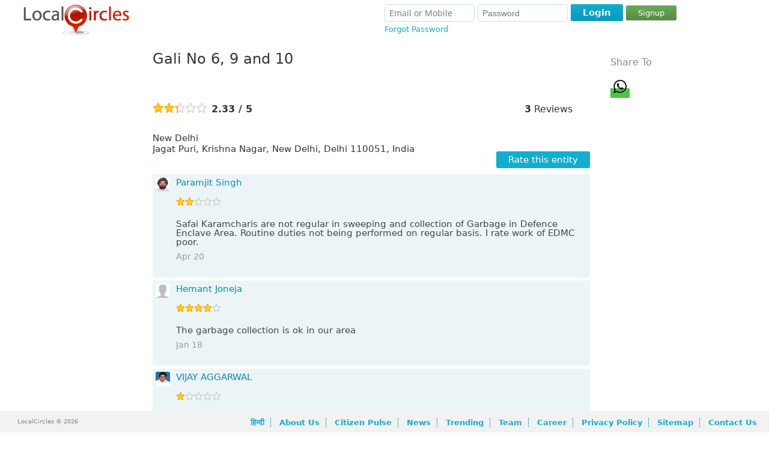

--- FILE ---
content_type: text/html; charset=UTF-8
request_url: https://www.localcircles.com/a/public/rating/gali-no-6-9-and-10/trtrbbaeiy
body_size: 22176
content:
 <!DOCTYPE HTML><html> <head><link rel='next' href='https://www.localcircles.com/a/public/rating/gali-no-6-9-and-10/trtrbbaeiy/2'> <meta http-equiv="X-UA-Compatible" content="IE=edge,chrome=1" /><meta http-equiv="Content-Type" content="text/html; charset=utf-8" /><script type="text/javascript">(window.NREUM||(NREUM={})).init={ajax:{deny_list:["bam.nr-data.net"]},feature_flags:["soft_nav"]};(window.NREUM||(NREUM={})).loader_config={licenseKey:"fa8a8f49bf",applicationID:"2120107",browserID:"2120121"};;/*! For license information please see nr-loader-rum-1.308.0.min.js.LICENSE.txt */
(()=>{var e,t,r={163:(e,t,r)=>{"use strict";r.d(t,{j:()=>E});var n=r(384),i=r(1741);var a=r(2555);r(860).K7.genericEvents;const s="experimental.resources",o="register",c=e=>{if(!e||"string"!=typeof e)return!1;try{document.createDocumentFragment().querySelector(e)}catch{return!1}return!0};var d=r(2614),u=r(944),l=r(8122);const f="[data-nr-mask]",g=e=>(0,l.a)(e,(()=>{const e={feature_flags:[],experimental:{allow_registered_children:!1,resources:!1},mask_selector:"*",block_selector:"[data-nr-block]",mask_input_options:{color:!1,date:!1,"datetime-local":!1,email:!1,month:!1,number:!1,range:!1,search:!1,tel:!1,text:!1,time:!1,url:!1,week:!1,textarea:!1,select:!1,password:!0}};return{ajax:{deny_list:void 0,block_internal:!0,enabled:!0,autoStart:!0},api:{get allow_registered_children(){return e.feature_flags.includes(o)||e.experimental.allow_registered_children},set allow_registered_children(t){e.experimental.allow_registered_children=t},duplicate_registered_data:!1},browser_consent_mode:{enabled:!1},distributed_tracing:{enabled:void 0,exclude_newrelic_header:void 0,cors_use_newrelic_header:void 0,cors_use_tracecontext_headers:void 0,allowed_origins:void 0},get feature_flags(){return e.feature_flags},set feature_flags(t){e.feature_flags=t},generic_events:{enabled:!0,autoStart:!0},harvest:{interval:30},jserrors:{enabled:!0,autoStart:!0},logging:{enabled:!0,autoStart:!0},metrics:{enabled:!0,autoStart:!0},obfuscate:void 0,page_action:{enabled:!0},page_view_event:{enabled:!0,autoStart:!0},page_view_timing:{enabled:!0,autoStart:!0},performance:{capture_marks:!1,capture_measures:!1,capture_detail:!0,resources:{get enabled(){return e.feature_flags.includes(s)||e.experimental.resources},set enabled(t){e.experimental.resources=t},asset_types:[],first_party_domains:[],ignore_newrelic:!0}},privacy:{cookies_enabled:!0},proxy:{assets:void 0,beacon:void 0},session:{expiresMs:d.wk,inactiveMs:d.BB},session_replay:{autoStart:!0,enabled:!1,preload:!1,sampling_rate:10,error_sampling_rate:100,collect_fonts:!1,inline_images:!1,fix_stylesheets:!0,mask_all_inputs:!0,get mask_text_selector(){return e.mask_selector},set mask_text_selector(t){c(t)?e.mask_selector="".concat(t,",").concat(f):""===t||null===t?e.mask_selector=f:(0,u.R)(5,t)},get block_class(){return"nr-block"},get ignore_class(){return"nr-ignore"},get mask_text_class(){return"nr-mask"},get block_selector(){return e.block_selector},set block_selector(t){c(t)?e.block_selector+=",".concat(t):""!==t&&(0,u.R)(6,t)},get mask_input_options(){return e.mask_input_options},set mask_input_options(t){t&&"object"==typeof t?e.mask_input_options={...t,password:!0}:(0,u.R)(7,t)}},session_trace:{enabled:!0,autoStart:!0},soft_navigations:{enabled:!0,autoStart:!0},spa:{enabled:!0,autoStart:!0},ssl:void 0,user_actions:{enabled:!0,elementAttributes:["id","className","tagName","type"]}}})());var p=r(6154),m=r(9324);let h=0;const v={buildEnv:m.F3,distMethod:m.Xs,version:m.xv,originTime:p.WN},b={consented:!1},y={appMetadata:{},get consented(){return this.session?.state?.consent||b.consented},set consented(e){b.consented=e},customTransaction:void 0,denyList:void 0,disabled:!1,harvester:void 0,isolatedBacklog:!1,isRecording:!1,loaderType:void 0,maxBytes:3e4,obfuscator:void 0,onerror:void 0,ptid:void 0,releaseIds:{},session:void 0,timeKeeper:void 0,registeredEntities:[],jsAttributesMetadata:{bytes:0},get harvestCount(){return++h}},_=e=>{const t=(0,l.a)(e,y),r=Object.keys(v).reduce((e,t)=>(e[t]={value:v[t],writable:!1,configurable:!0,enumerable:!0},e),{});return Object.defineProperties(t,r)};var w=r(5701);const x=e=>{const t=e.startsWith("http");e+="/",r.p=t?e:"https://"+e};var R=r(7836),k=r(3241);const A={accountID:void 0,trustKey:void 0,agentID:void 0,licenseKey:void 0,applicationID:void 0,xpid:void 0},S=e=>(0,l.a)(e,A),T=new Set;function E(e,t={},r,s){let{init:o,info:c,loader_config:d,runtime:u={},exposed:l=!0}=t;if(!c){const e=(0,n.pV)();o=e.init,c=e.info,d=e.loader_config}e.init=g(o||{}),e.loader_config=S(d||{}),c.jsAttributes??={},p.bv&&(c.jsAttributes.isWorker=!0),e.info=(0,a.D)(c);const f=e.init,m=[c.beacon,c.errorBeacon];T.has(e.agentIdentifier)||(f.proxy.assets&&(x(f.proxy.assets),m.push(f.proxy.assets)),f.proxy.beacon&&m.push(f.proxy.beacon),e.beacons=[...m],function(e){const t=(0,n.pV)();Object.getOwnPropertyNames(i.W.prototype).forEach(r=>{const n=i.W.prototype[r];if("function"!=typeof n||"constructor"===n)return;let a=t[r];e[r]&&!1!==e.exposed&&"micro-agent"!==e.runtime?.loaderType&&(t[r]=(...t)=>{const n=e[r](...t);return a?a(...t):n})})}(e),(0,n.US)("activatedFeatures",w.B)),u.denyList=[...f.ajax.deny_list||[],...f.ajax.block_internal?m:[]],u.ptid=e.agentIdentifier,u.loaderType=r,e.runtime=_(u),T.has(e.agentIdentifier)||(e.ee=R.ee.get(e.agentIdentifier),e.exposed=l,(0,k.W)({agentIdentifier:e.agentIdentifier,drained:!!w.B?.[e.agentIdentifier],type:"lifecycle",name:"initialize",feature:void 0,data:e.config})),T.add(e.agentIdentifier)}},384:(e,t,r)=>{"use strict";r.d(t,{NT:()=>s,US:()=>u,Zm:()=>o,bQ:()=>d,dV:()=>c,pV:()=>l});var n=r(6154),i=r(1863),a=r(1910);const s={beacon:"bam.nr-data.net",errorBeacon:"bam.nr-data.net"};function o(){return n.gm.NREUM||(n.gm.NREUM={}),void 0===n.gm.newrelic&&(n.gm.newrelic=n.gm.NREUM),n.gm.NREUM}function c(){let e=o();return e.o||(e.o={ST:n.gm.setTimeout,SI:n.gm.setImmediate||n.gm.setInterval,CT:n.gm.clearTimeout,XHR:n.gm.XMLHttpRequest,REQ:n.gm.Request,EV:n.gm.Event,PR:n.gm.Promise,MO:n.gm.MutationObserver,FETCH:n.gm.fetch,WS:n.gm.WebSocket},(0,a.i)(...Object.values(e.o))),e}function d(e,t){let r=o();r.initializedAgents??={},t.initializedAt={ms:(0,i.t)(),date:new Date},r.initializedAgents[e]=t}function u(e,t){o()[e]=t}function l(){return function(){let e=o();const t=e.info||{};e.info={beacon:s.beacon,errorBeacon:s.errorBeacon,...t}}(),function(){let e=o();const t=e.init||{};e.init={...t}}(),c(),function(){let e=o();const t=e.loader_config||{};e.loader_config={...t}}(),o()}},782:(e,t,r)=>{"use strict";r.d(t,{T:()=>n});const n=r(860).K7.pageViewTiming},860:(e,t,r)=>{"use strict";r.d(t,{$J:()=>u,K7:()=>c,P3:()=>d,XX:()=>i,Yy:()=>o,df:()=>a,qY:()=>n,v4:()=>s});const n="events",i="jserrors",a="browser/blobs",s="rum",o="browser/logs",c={ajax:"ajax",genericEvents:"generic_events",jserrors:i,logging:"logging",metrics:"metrics",pageAction:"page_action",pageViewEvent:"page_view_event",pageViewTiming:"page_view_timing",sessionReplay:"session_replay",sessionTrace:"session_trace",softNav:"soft_navigations",spa:"spa"},d={[c.pageViewEvent]:1,[c.pageViewTiming]:2,[c.metrics]:3,[c.jserrors]:4,[c.spa]:5,[c.ajax]:6,[c.sessionTrace]:7,[c.softNav]:8,[c.sessionReplay]:9,[c.logging]:10,[c.genericEvents]:11},u={[c.pageViewEvent]:s,[c.pageViewTiming]:n,[c.ajax]:n,[c.spa]:n,[c.softNav]:n,[c.metrics]:i,[c.jserrors]:i,[c.sessionTrace]:a,[c.sessionReplay]:a,[c.logging]:o,[c.genericEvents]:"ins"}},944:(e,t,r)=>{"use strict";r.d(t,{R:()=>i});var n=r(3241);function i(e,t){"function"==typeof console.debug&&(console.debug("New Relic Warning: https://github.com/newrelic/newrelic-browser-agent/blob/main/docs/warning-codes.md#".concat(e),t),(0,n.W)({agentIdentifier:null,drained:null,type:"data",name:"warn",feature:"warn",data:{code:e,secondary:t}}))}},1687:(e,t,r)=>{"use strict";r.d(t,{Ak:()=>d,Ze:()=>f,x3:()=>u});var n=r(3241),i=r(7836),a=r(3606),s=r(860),o=r(2646);const c={};function d(e,t){const r={staged:!1,priority:s.P3[t]||0};l(e),c[e].get(t)||c[e].set(t,r)}function u(e,t){e&&c[e]&&(c[e].get(t)&&c[e].delete(t),p(e,t,!1),c[e].size&&g(e))}function l(e){if(!e)throw new Error("agentIdentifier required");c[e]||(c[e]=new Map)}function f(e="",t="feature",r=!1){if(l(e),!e||!c[e].get(t)||r)return p(e,t);c[e].get(t).staged=!0,g(e)}function g(e){const t=Array.from(c[e]);t.every(([e,t])=>t.staged)&&(t.sort((e,t)=>e[1].priority-t[1].priority),t.forEach(([t])=>{c[e].delete(t),p(e,t)}))}function p(e,t,r=!0){const s=e?i.ee.get(e):i.ee,c=a.i.handlers;if(!s.aborted&&s.backlog&&c){if((0,n.W)({agentIdentifier:e,type:"lifecycle",name:"drain",feature:t}),r){const e=s.backlog[t],r=c[t];if(r){for(let t=0;e&&t<e.length;++t)m(e[t],r);Object.entries(r).forEach(([e,t])=>{Object.values(t||{}).forEach(t=>{t[0]?.on&&t[0]?.context()instanceof o.y&&t[0].on(e,t[1])})})}}s.isolatedBacklog||delete c[t],s.backlog[t]=null,s.emit("drain-"+t,[])}}function m(e,t){var r=e[1];Object.values(t[r]||{}).forEach(t=>{var r=e[0];if(t[0]===r){var n=t[1],i=e[3],a=e[2];n.apply(i,a)}})}},1738:(e,t,r)=>{"use strict";r.d(t,{U:()=>g,Y:()=>f});var n=r(3241),i=r(9908),a=r(1863),s=r(944),o=r(5701),c=r(3969),d=r(8362),u=r(860),l=r(4261);function f(e,t,r,a){const f=a||r;!f||f[e]&&f[e]!==d.d.prototype[e]||(f[e]=function(){(0,i.p)(c.xV,["API/"+e+"/called"],void 0,u.K7.metrics,r.ee),(0,n.W)({agentIdentifier:r.agentIdentifier,drained:!!o.B?.[r.agentIdentifier],type:"data",name:"api",feature:l.Pl+e,data:{}});try{return t.apply(this,arguments)}catch(e){(0,s.R)(23,e)}})}function g(e,t,r,n,s){const o=e.info;null===r?delete o.jsAttributes[t]:o.jsAttributes[t]=r,(s||null===r)&&(0,i.p)(l.Pl+n,[(0,a.t)(),t,r],void 0,"session",e.ee)}},1741:(e,t,r)=>{"use strict";r.d(t,{W:()=>a});var n=r(944),i=r(4261);class a{#e(e,...t){if(this[e]!==a.prototype[e])return this[e](...t);(0,n.R)(35,e)}addPageAction(e,t){return this.#e(i.hG,e,t)}register(e){return this.#e(i.eY,e)}recordCustomEvent(e,t){return this.#e(i.fF,e,t)}setPageViewName(e,t){return this.#e(i.Fw,e,t)}setCustomAttribute(e,t,r){return this.#e(i.cD,e,t,r)}noticeError(e,t){return this.#e(i.o5,e,t)}setUserId(e,t=!1){return this.#e(i.Dl,e,t)}setApplicationVersion(e){return this.#e(i.nb,e)}setErrorHandler(e){return this.#e(i.bt,e)}addRelease(e,t){return this.#e(i.k6,e,t)}log(e,t){return this.#e(i.$9,e,t)}start(){return this.#e(i.d3)}finished(e){return this.#e(i.BL,e)}recordReplay(){return this.#e(i.CH)}pauseReplay(){return this.#e(i.Tb)}addToTrace(e){return this.#e(i.U2,e)}setCurrentRouteName(e){return this.#e(i.PA,e)}interaction(e){return this.#e(i.dT,e)}wrapLogger(e,t,r){return this.#e(i.Wb,e,t,r)}measure(e,t){return this.#e(i.V1,e,t)}consent(e){return this.#e(i.Pv,e)}}},1863:(e,t,r)=>{"use strict";function n(){return Math.floor(performance.now())}r.d(t,{t:()=>n})},1910:(e,t,r)=>{"use strict";r.d(t,{i:()=>a});var n=r(944);const i=new Map;function a(...e){return e.every(e=>{if(i.has(e))return i.get(e);const t="function"==typeof e?e.toString():"",r=t.includes("[native code]"),a=t.includes("nrWrapper");return r||a||(0,n.R)(64,e?.name||t),i.set(e,r),r})}},2555:(e,t,r)=>{"use strict";r.d(t,{D:()=>o,f:()=>s});var n=r(384),i=r(8122);const a={beacon:n.NT.beacon,errorBeacon:n.NT.errorBeacon,licenseKey:void 0,applicationID:void 0,sa:void 0,queueTime:void 0,applicationTime:void 0,ttGuid:void 0,user:void 0,account:void 0,product:void 0,extra:void 0,jsAttributes:{},userAttributes:void 0,atts:void 0,transactionName:void 0,tNamePlain:void 0};function s(e){try{return!!e.licenseKey&&!!e.errorBeacon&&!!e.applicationID}catch(e){return!1}}const o=e=>(0,i.a)(e,a)},2614:(e,t,r)=>{"use strict";r.d(t,{BB:()=>s,H3:()=>n,g:()=>d,iL:()=>c,tS:()=>o,uh:()=>i,wk:()=>a});const n="NRBA",i="SESSION",a=144e5,s=18e5,o={STARTED:"session-started",PAUSE:"session-pause",RESET:"session-reset",RESUME:"session-resume",UPDATE:"session-update"},c={SAME_TAB:"same-tab",CROSS_TAB:"cross-tab"},d={OFF:0,FULL:1,ERROR:2}},2646:(e,t,r)=>{"use strict";r.d(t,{y:()=>n});class n{constructor(e){this.contextId=e}}},2843:(e,t,r)=>{"use strict";r.d(t,{G:()=>a,u:()=>i});var n=r(3878);function i(e,t=!1,r,i){(0,n.DD)("visibilitychange",function(){if(t)return void("hidden"===document.visibilityState&&e());e(document.visibilityState)},r,i)}function a(e,t,r){(0,n.sp)("pagehide",e,t,r)}},3241:(e,t,r)=>{"use strict";r.d(t,{W:()=>a});var n=r(6154);const i="newrelic";function a(e={}){try{n.gm.dispatchEvent(new CustomEvent(i,{detail:e}))}catch(e){}}},3606:(e,t,r)=>{"use strict";r.d(t,{i:()=>a});var n=r(9908);a.on=s;var i=a.handlers={};function a(e,t,r,a){s(a||n.d,i,e,t,r)}function s(e,t,r,i,a){a||(a="feature"),e||(e=n.d);var s=t[a]=t[a]||{};(s[r]=s[r]||[]).push([e,i])}},3878:(e,t,r)=>{"use strict";function n(e,t){return{capture:e,passive:!1,signal:t}}function i(e,t,r=!1,i){window.addEventListener(e,t,n(r,i))}function a(e,t,r=!1,i){document.addEventListener(e,t,n(r,i))}r.d(t,{DD:()=>a,jT:()=>n,sp:()=>i})},3969:(e,t,r)=>{"use strict";r.d(t,{TZ:()=>n,XG:()=>o,rs:()=>i,xV:()=>s,z_:()=>a});const n=r(860).K7.metrics,i="sm",a="cm",s="storeSupportabilityMetrics",o="storeEventMetrics"},4234:(e,t,r)=>{"use strict";r.d(t,{W:()=>a});var n=r(7836),i=r(1687);class a{constructor(e,t){this.agentIdentifier=e,this.ee=n.ee.get(e),this.featureName=t,this.blocked=!1}deregisterDrain(){(0,i.x3)(this.agentIdentifier,this.featureName)}}},4261:(e,t,r)=>{"use strict";r.d(t,{$9:()=>d,BL:()=>o,CH:()=>g,Dl:()=>_,Fw:()=>y,PA:()=>h,Pl:()=>n,Pv:()=>k,Tb:()=>l,U2:()=>a,V1:()=>R,Wb:()=>x,bt:()=>b,cD:()=>v,d3:()=>w,dT:()=>c,eY:()=>p,fF:()=>f,hG:()=>i,k6:()=>s,nb:()=>m,o5:()=>u});const n="api-",i="addPageAction",a="addToTrace",s="addRelease",o="finished",c="interaction",d="log",u="noticeError",l="pauseReplay",f="recordCustomEvent",g="recordReplay",p="register",m="setApplicationVersion",h="setCurrentRouteName",v="setCustomAttribute",b="setErrorHandler",y="setPageViewName",_="setUserId",w="start",x="wrapLogger",R="measure",k="consent"},5289:(e,t,r)=>{"use strict";r.d(t,{GG:()=>s,Qr:()=>c,sB:()=>o});var n=r(3878),i=r(6389);function a(){return"undefined"==typeof document||"complete"===document.readyState}function s(e,t){if(a())return e();const r=(0,i.J)(e),s=setInterval(()=>{a()&&(clearInterval(s),r())},500);(0,n.sp)("load",r,t)}function o(e){if(a())return e();(0,n.DD)("DOMContentLoaded",e)}function c(e){if(a())return e();(0,n.sp)("popstate",e)}},5607:(e,t,r)=>{"use strict";r.d(t,{W:()=>n});const n=(0,r(9566).bz)()},5701:(e,t,r)=>{"use strict";r.d(t,{B:()=>a,t:()=>s});var n=r(3241);const i=new Set,a={};function s(e,t){const r=t.agentIdentifier;a[r]??={},e&&"object"==typeof e&&(i.has(r)||(t.ee.emit("rumresp",[e]),a[r]=e,i.add(r),(0,n.W)({agentIdentifier:r,loaded:!0,drained:!0,type:"lifecycle",name:"load",feature:void 0,data:e})))}},6154:(e,t,r)=>{"use strict";r.d(t,{OF:()=>c,RI:()=>i,WN:()=>u,bv:()=>a,eN:()=>l,gm:()=>s,mw:()=>o,sb:()=>d});var n=r(1863);const i="undefined"!=typeof window&&!!window.document,a="undefined"!=typeof WorkerGlobalScope&&("undefined"!=typeof self&&self instanceof WorkerGlobalScope&&self.navigator instanceof WorkerNavigator||"undefined"!=typeof globalThis&&globalThis instanceof WorkerGlobalScope&&globalThis.navigator instanceof WorkerNavigator),s=i?window:"undefined"!=typeof WorkerGlobalScope&&("undefined"!=typeof self&&self instanceof WorkerGlobalScope&&self||"undefined"!=typeof globalThis&&globalThis instanceof WorkerGlobalScope&&globalThis),o=Boolean("hidden"===s?.document?.visibilityState),c=/iPad|iPhone|iPod/.test(s.navigator?.userAgent),d=c&&"undefined"==typeof SharedWorker,u=((()=>{const e=s.navigator?.userAgent?.match(/Firefox[/\s](\d+\.\d+)/);Array.isArray(e)&&e.length>=2&&e[1]})(),Date.now()-(0,n.t)()),l=()=>"undefined"!=typeof PerformanceNavigationTiming&&s?.performance?.getEntriesByType("navigation")?.[0]?.responseStart},6389:(e,t,r)=>{"use strict";function n(e,t=500,r={}){const n=r?.leading||!1;let i;return(...r)=>{n&&void 0===i&&(e.apply(this,r),i=setTimeout(()=>{i=clearTimeout(i)},t)),n||(clearTimeout(i),i=setTimeout(()=>{e.apply(this,r)},t))}}function i(e){let t=!1;return(...r)=>{t||(t=!0,e.apply(this,r))}}r.d(t,{J:()=>i,s:()=>n})},6630:(e,t,r)=>{"use strict";r.d(t,{T:()=>n});const n=r(860).K7.pageViewEvent},7699:(e,t,r)=>{"use strict";r.d(t,{It:()=>a,KC:()=>o,No:()=>i,qh:()=>s});var n=r(860);const i=16e3,a=1e6,s="SESSION_ERROR",o={[n.K7.logging]:!0,[n.K7.genericEvents]:!1,[n.K7.jserrors]:!1,[n.K7.ajax]:!1}},7836:(e,t,r)=>{"use strict";r.d(t,{P:()=>o,ee:()=>c});var n=r(384),i=r(8990),a=r(2646),s=r(5607);const o="nr@context:".concat(s.W),c=function e(t,r){var n={},s={},u={},l=!1;try{l=16===r.length&&d.initializedAgents?.[r]?.runtime.isolatedBacklog}catch(e){}var f={on:p,addEventListener:p,removeEventListener:function(e,t){var r=n[e];if(!r)return;for(var i=0;i<r.length;i++)r[i]===t&&r.splice(i,1)},emit:function(e,r,n,i,a){!1!==a&&(a=!0);if(c.aborted&&!i)return;t&&a&&t.emit(e,r,n);var o=g(n);m(e).forEach(e=>{e.apply(o,r)});var d=v()[s[e]];d&&d.push([f,e,r,o]);return o},get:h,listeners:m,context:g,buffer:function(e,t){const r=v();if(t=t||"feature",f.aborted)return;Object.entries(e||{}).forEach(([e,n])=>{s[n]=t,t in r||(r[t]=[])})},abort:function(){f._aborted=!0,Object.keys(f.backlog).forEach(e=>{delete f.backlog[e]})},isBuffering:function(e){return!!v()[s[e]]},debugId:r,backlog:l?{}:t&&"object"==typeof t.backlog?t.backlog:{},isolatedBacklog:l};return Object.defineProperty(f,"aborted",{get:()=>{let e=f._aborted||!1;return e||(t&&(e=t.aborted),e)}}),f;function g(e){return e&&e instanceof a.y?e:e?(0,i.I)(e,o,()=>new a.y(o)):new a.y(o)}function p(e,t){n[e]=m(e).concat(t)}function m(e){return n[e]||[]}function h(t){return u[t]=u[t]||e(f,t)}function v(){return f.backlog}}(void 0,"globalEE"),d=(0,n.Zm)();d.ee||(d.ee=c)},8122:(e,t,r)=>{"use strict";r.d(t,{a:()=>i});var n=r(944);function i(e,t){try{if(!e||"object"!=typeof e)return(0,n.R)(3);if(!t||"object"!=typeof t)return(0,n.R)(4);const r=Object.create(Object.getPrototypeOf(t),Object.getOwnPropertyDescriptors(t)),a=0===Object.keys(r).length?e:r;for(let s in a)if(void 0!==e[s])try{if(null===e[s]){r[s]=null;continue}Array.isArray(e[s])&&Array.isArray(t[s])?r[s]=Array.from(new Set([...e[s],...t[s]])):"object"==typeof e[s]&&"object"==typeof t[s]?r[s]=i(e[s],t[s]):r[s]=e[s]}catch(e){r[s]||(0,n.R)(1,e)}return r}catch(e){(0,n.R)(2,e)}}},8362:(e,t,r)=>{"use strict";r.d(t,{d:()=>a});var n=r(9566),i=r(1741);class a extends i.W{agentIdentifier=(0,n.LA)(16)}},8374:(e,t,r)=>{r.nc=(()=>{try{return document?.currentScript?.nonce}catch(e){}return""})()},8990:(e,t,r)=>{"use strict";r.d(t,{I:()=>i});var n=Object.prototype.hasOwnProperty;function i(e,t,r){if(n.call(e,t))return e[t];var i=r();if(Object.defineProperty&&Object.keys)try{return Object.defineProperty(e,t,{value:i,writable:!0,enumerable:!1}),i}catch(e){}return e[t]=i,i}},9324:(e,t,r)=>{"use strict";r.d(t,{F3:()=>i,Xs:()=>a,xv:()=>n});const n="1.308.0",i="PROD",a="CDN"},9566:(e,t,r)=>{"use strict";r.d(t,{LA:()=>o,bz:()=>s});var n=r(6154);const i="xxxxxxxx-xxxx-4xxx-yxxx-xxxxxxxxxxxx";function a(e,t){return e?15&e[t]:16*Math.random()|0}function s(){const e=n.gm?.crypto||n.gm?.msCrypto;let t,r=0;return e&&e.getRandomValues&&(t=e.getRandomValues(new Uint8Array(30))),i.split("").map(e=>"x"===e?a(t,r++).toString(16):"y"===e?(3&a()|8).toString(16):e).join("")}function o(e){const t=n.gm?.crypto||n.gm?.msCrypto;let r,i=0;t&&t.getRandomValues&&(r=t.getRandomValues(new Uint8Array(e)));const s=[];for(var o=0;o<e;o++)s.push(a(r,i++).toString(16));return s.join("")}},9908:(e,t,r)=>{"use strict";r.d(t,{d:()=>n,p:()=>i});var n=r(7836).ee.get("handle");function i(e,t,r,i,a){a?(a.buffer([e],i),a.emit(e,t,r)):(n.buffer([e],i),n.emit(e,t,r))}}},n={};function i(e){var t=n[e];if(void 0!==t)return t.exports;var a=n[e]={exports:{}};return r[e](a,a.exports,i),a.exports}i.m=r,i.d=(e,t)=>{for(var r in t)i.o(t,r)&&!i.o(e,r)&&Object.defineProperty(e,r,{enumerable:!0,get:t[r]})},i.f={},i.e=e=>Promise.all(Object.keys(i.f).reduce((t,r)=>(i.f[r](e,t),t),[])),i.u=e=>"nr-rum-1.308.0.min.js",i.o=(e,t)=>Object.prototype.hasOwnProperty.call(e,t),e={},t="NRBA-1.308.0.PROD:",i.l=(r,n,a,s)=>{if(e[r])e[r].push(n);else{var o,c;if(void 0!==a)for(var d=document.getElementsByTagName("script"),u=0;u<d.length;u++){var l=d[u];if(l.getAttribute("src")==r||l.getAttribute("data-webpack")==t+a){o=l;break}}if(!o){c=!0;var f={296:"sha512-+MIMDsOcckGXa1EdWHqFNv7P+JUkd5kQwCBr3KE6uCvnsBNUrdSt4a/3/L4j4TxtnaMNjHpza2/erNQbpacJQA=="};(o=document.createElement("script")).charset="utf-8",i.nc&&o.setAttribute("nonce",i.nc),o.setAttribute("data-webpack",t+a),o.src=r,0!==o.src.indexOf(window.location.origin+"/")&&(o.crossOrigin="anonymous"),f[s]&&(o.integrity=f[s])}e[r]=[n];var g=(t,n)=>{o.onerror=o.onload=null,clearTimeout(p);var i=e[r];if(delete e[r],o.parentNode&&o.parentNode.removeChild(o),i&&i.forEach(e=>e(n)),t)return t(n)},p=setTimeout(g.bind(null,void 0,{type:"timeout",target:o}),12e4);o.onerror=g.bind(null,o.onerror),o.onload=g.bind(null,o.onload),c&&document.head.appendChild(o)}},i.r=e=>{"undefined"!=typeof Symbol&&Symbol.toStringTag&&Object.defineProperty(e,Symbol.toStringTag,{value:"Module"}),Object.defineProperty(e,"__esModule",{value:!0})},i.p="https://js-agent.newrelic.com/",(()=>{var e={374:0,840:0};i.f.j=(t,r)=>{var n=i.o(e,t)?e[t]:void 0;if(0!==n)if(n)r.push(n[2]);else{var a=new Promise((r,i)=>n=e[t]=[r,i]);r.push(n[2]=a);var s=i.p+i.u(t),o=new Error;i.l(s,r=>{if(i.o(e,t)&&(0!==(n=e[t])&&(e[t]=void 0),n)){var a=r&&("load"===r.type?"missing":r.type),s=r&&r.target&&r.target.src;o.message="Loading chunk "+t+" failed: ("+a+": "+s+")",o.name="ChunkLoadError",o.type=a,o.request=s,n[1](o)}},"chunk-"+t,t)}};var t=(t,r)=>{var n,a,[s,o,c]=r,d=0;if(s.some(t=>0!==e[t])){for(n in o)i.o(o,n)&&(i.m[n]=o[n]);if(c)c(i)}for(t&&t(r);d<s.length;d++)a=s[d],i.o(e,a)&&e[a]&&e[a][0](),e[a]=0},r=self["webpackChunk:NRBA-1.308.0.PROD"]=self["webpackChunk:NRBA-1.308.0.PROD"]||[];r.forEach(t.bind(null,0)),r.push=t.bind(null,r.push.bind(r))})(),(()=>{"use strict";i(8374);var e=i(8362),t=i(860);const r=Object.values(t.K7);var n=i(163);var a=i(9908),s=i(1863),o=i(4261),c=i(1738);var d=i(1687),u=i(4234),l=i(5289),f=i(6154),g=i(944),p=i(384);const m=e=>f.RI&&!0===e?.privacy.cookies_enabled;function h(e){return!!(0,p.dV)().o.MO&&m(e)&&!0===e?.session_trace.enabled}var v=i(6389),b=i(7699);class y extends u.W{constructor(e,t){super(e.agentIdentifier,t),this.agentRef=e,this.abortHandler=void 0,this.featAggregate=void 0,this.loadedSuccessfully=void 0,this.onAggregateImported=new Promise(e=>{this.loadedSuccessfully=e}),this.deferred=Promise.resolve(),!1===e.init[this.featureName].autoStart?this.deferred=new Promise((t,r)=>{this.ee.on("manual-start-all",(0,v.J)(()=>{(0,d.Ak)(e.agentIdentifier,this.featureName),t()}))}):(0,d.Ak)(e.agentIdentifier,t)}importAggregator(e,t,r={}){if(this.featAggregate)return;const n=async()=>{let n;await this.deferred;try{if(m(e.init)){const{setupAgentSession:t}=await i.e(296).then(i.bind(i,3305));n=t(e)}}catch(e){(0,g.R)(20,e),this.ee.emit("internal-error",[e]),(0,a.p)(b.qh,[e],void 0,this.featureName,this.ee)}try{if(!this.#t(this.featureName,n,e.init))return(0,d.Ze)(this.agentIdentifier,this.featureName),void this.loadedSuccessfully(!1);const{Aggregate:i}=await t();this.featAggregate=new i(e,r),e.runtime.harvester.initializedAggregates.push(this.featAggregate),this.loadedSuccessfully(!0)}catch(e){(0,g.R)(34,e),this.abortHandler?.(),(0,d.Ze)(this.agentIdentifier,this.featureName,!0),this.loadedSuccessfully(!1),this.ee&&this.ee.abort()}};f.RI?(0,l.GG)(()=>n(),!0):n()}#t(e,r,n){if(this.blocked)return!1;switch(e){case t.K7.sessionReplay:return h(n)&&!!r;case t.K7.sessionTrace:return!!r;default:return!0}}}var _=i(6630),w=i(2614),x=i(3241);class R extends y{static featureName=_.T;constructor(e){var t;super(e,_.T),this.setupInspectionEvents(e.agentIdentifier),t=e,(0,c.Y)(o.Fw,function(e,r){"string"==typeof e&&("/"!==e.charAt(0)&&(e="/"+e),t.runtime.customTransaction=(r||"http://custom.transaction")+e,(0,a.p)(o.Pl+o.Fw,[(0,s.t)()],void 0,void 0,t.ee))},t),this.importAggregator(e,()=>i.e(296).then(i.bind(i,3943)))}setupInspectionEvents(e){const t=(t,r)=>{t&&(0,x.W)({agentIdentifier:e,timeStamp:t.timeStamp,loaded:"complete"===t.target.readyState,type:"window",name:r,data:t.target.location+""})};(0,l.sB)(e=>{t(e,"DOMContentLoaded")}),(0,l.GG)(e=>{t(e,"load")}),(0,l.Qr)(e=>{t(e,"navigate")}),this.ee.on(w.tS.UPDATE,(t,r)=>{(0,x.W)({agentIdentifier:e,type:"lifecycle",name:"session",data:r})})}}class k extends e.d{constructor(e){var t;(super(),f.gm)?(this.features={},(0,p.bQ)(this.agentIdentifier,this),this.desiredFeatures=new Set(e.features||[]),this.desiredFeatures.add(R),(0,n.j)(this,e,e.loaderType||"agent"),t=this,(0,c.Y)(o.cD,function(e,r,n=!1){if("string"==typeof e){if(["string","number","boolean"].includes(typeof r)||null===r)return(0,c.U)(t,e,r,o.cD,n);(0,g.R)(40,typeof r)}else(0,g.R)(39,typeof e)},t),function(e){(0,c.Y)(o.Dl,function(t,r=!1){if("string"!=typeof t&&null!==t)return void(0,g.R)(41,typeof t);const n=e.info.jsAttributes["enduser.id"];r&&null!=n&&n!==t?(0,a.p)(o.Pl+"setUserIdAndResetSession",[t],void 0,"session",e.ee):(0,c.U)(e,"enduser.id",t,o.Dl,!0)},e)}(this),function(e){(0,c.Y)(o.nb,function(t){if("string"==typeof t||null===t)return(0,c.U)(e,"application.version",t,o.nb,!1);(0,g.R)(42,typeof t)},e)}(this),function(e){(0,c.Y)(o.d3,function(){e.ee.emit("manual-start-all")},e)}(this),function(e){(0,c.Y)(o.Pv,function(t=!0){if("boolean"==typeof t){if((0,a.p)(o.Pl+o.Pv,[t],void 0,"session",e.ee),e.runtime.consented=t,t){const t=e.features.page_view_event;t.onAggregateImported.then(e=>{const r=t.featAggregate;e&&!r.sentRum&&r.sendRum()})}}else(0,g.R)(65,typeof t)},e)}(this),this.run()):(0,g.R)(21)}get config(){return{info:this.info,init:this.init,loader_config:this.loader_config,runtime:this.runtime}}get api(){return this}run(){try{const e=function(e){const t={};return r.forEach(r=>{t[r]=!!e[r]?.enabled}),t}(this.init),n=[...this.desiredFeatures];n.sort((e,r)=>t.P3[e.featureName]-t.P3[r.featureName]),n.forEach(r=>{if(!e[r.featureName]&&r.featureName!==t.K7.pageViewEvent)return;if(r.featureName===t.K7.spa)return void(0,g.R)(67);const n=function(e){switch(e){case t.K7.ajax:return[t.K7.jserrors];case t.K7.sessionTrace:return[t.K7.ajax,t.K7.pageViewEvent];case t.K7.sessionReplay:return[t.K7.sessionTrace];case t.K7.pageViewTiming:return[t.K7.pageViewEvent];default:return[]}}(r.featureName).filter(e=>!(e in this.features));n.length>0&&(0,g.R)(36,{targetFeature:r.featureName,missingDependencies:n}),this.features[r.featureName]=new r(this)})}catch(e){(0,g.R)(22,e);for(const e in this.features)this.features[e].abortHandler?.();const t=(0,p.Zm)();delete t.initializedAgents[this.agentIdentifier]?.features,delete this.sharedAggregator;return t.ee.get(this.agentIdentifier).abort(),!1}}}var A=i(2843),S=i(782);class T extends y{static featureName=S.T;constructor(e){super(e,S.T),f.RI&&((0,A.u)(()=>(0,a.p)("docHidden",[(0,s.t)()],void 0,S.T,this.ee),!0),(0,A.G)(()=>(0,a.p)("winPagehide",[(0,s.t)()],void 0,S.T,this.ee)),this.importAggregator(e,()=>i.e(296).then(i.bind(i,2117))))}}var E=i(3969);class I extends y{static featureName=E.TZ;constructor(e){super(e,E.TZ),f.RI&&document.addEventListener("securitypolicyviolation",e=>{(0,a.p)(E.xV,["Generic/CSPViolation/Detected"],void 0,this.featureName,this.ee)}),this.importAggregator(e,()=>i.e(296).then(i.bind(i,9623)))}}new k({features:[R,T,I],loaderType:"lite"})})()})();</script> <meta name="apple-itunes-app" content="app-id=707948385"><meta name="google-play-app" content="app-id=org.apache.cordova.app.LocalCircles"><meta name="google-site-verification" content="I48Lp-KXZsmDVOOsISn-r9TnkwFncszcKG17SLChGZc" /> <title>Gali No 6, 9 and 10 Rating, Municipal Corporation</title><meta name="description" content="Gali No 6, 9 and 10 Review, Address, Contact number & Email. Submit your complaint or review on Gali No 6, 9 and 10" /> <meta property="og:title" content="Gali No 6, 9 and 10 Rating, Municipal Corporation" /> <meta property="twitter:title" content="Gali No 6, 9 and 10 Rating, Municipal Corporation" /> <meta property="og:type" content="website" /> <meta property="og:url" content="https://www.localcircles.com/a/public/rating/trtrbbaeiy" /> <meta property="twitter:url" content="https://www.localcircles.com/a/public/rating/trtrbbaeiy" /> <meta property="og:image" content="https://s3-ap-southeast-1.amazonaws.com/lc-public-content/img/localcircles_logo.png" /> <meta property="twitter:image" content="https://s3-ap-southeast-1.amazonaws.com/lc-public-content/img/localcircles_logo.png" /> <meta property="og:site_name" content="LocalCircles" /> <meta property="og:description" content="Gali No 6, 9 and 10 Review, Address, Contact number & Email. Submit your complaint or review on Gali No 6, 9 and 10" /> <meta property="twitter:description" content="Gali No 6, 9 and 10 Review, Address, Contact number & Email. Submit your complaint or review on Gali No 6, 9 and 10" /> <meta name="keywords" content="Gali No 6, 9 and 10 Municipal Corporation"/><meta name="googlebot" content="noodp" /><meta name="document-type" content="Public" /><meta name="Classification" content="Local Social Networking and Local trusted businesses" /><link rel='alternate' media='only screen and (max-width: 640px)' href='https://m-www.localcircles.com/a/public/rating/gali-no-6-9-and-10/trtrbbaeiy'> <script>var isFullSiteView = true;</script><meta name="viewport" content="width=device-width, initial-scale=1.0, maximum-scale=1.0, user-scalable=yes"/><script>isFullSiteView = false;</script> <link rel="icon" href="https://www.localcircles.com/a/favicon.ico"> <link rel="shortcut icon" href="https://www.localcircles.com/a/favicon.ico"> <link rel="apple-touch-icon" href="https://www.localcircles.com/a/favicon.ico"> <link rel="apple-touch-icon-precomposed" href="https://www.localcircles.com/a/favicon.ico"> <meta property="fb:app_id" content="350265768387090"><link type='text/css' rel='stylesheet' href='https://s3-ap-southeast-1.amazonaws.com/www-min/css/min/common.css?v=7.1.154'/><link type='text/css' rel='stylesheet' href='https://s3-ap-southeast-1.amazonaws.com/www-min/css/min/globalpublicpage.css?v=7.1.154'/><link type='text/css' rel='stylesheet' href='https://s3-ap-southeast-1.amazonaws.com/www-min/css/min/login.css?v=7.1.154'/><link type='text/css' rel='stylesheet' href='https://s3-ap-southeast-1.amazonaws.com/www-min/css/min/seo.css?v=7.1.154'/><link type='text/css' rel='stylesheet' href='https://s3-ap-southeast-1.amazonaws.com/www-min/css/min/publicpages.css?v=7.1.154'/><script>var trackEcptError = false; var isProd = true;	/*if(trackEcptError && isProd){	var _errs=["5171f0998c2f2bc015000605"];(function(a,b){//a.onerror=function(){_errs.push(arguments)}; var d=function(){var a=b.createElement("script"),c=b.getElementsByTagName("script")[0]; a.src="//d15qhc0lu1ghnk.cloudfront.net/beacon.js";a.async=!0; c.parentNode.insertBefore(a,c)};a.addEventListener?a.addEventListener("load",d,!1): a.attachEvent("onload",d)})(window,document);	}*/</script><style>.md-cls{visibility: visible;}</style><script type="text/javascript" >var locale = 'en_US.UTF-8';	var mapKey = 'AIzaSyCLN31ug6z7UUJYNiCmlrkE-zgiDNKasrs';	var GAAccount = 'VUEtMjg0NTk4ODEtMQ==';	var user149EncryptedUserId = "Cwj_pYYYTUIn5FILQnjDF77OG91FXZqb-oGf_TQFIh0";	var user699EncryptedUserId = "dSrYzlFglgMFikw04XpsmcAx0xfPPpzmAfr7nr9OefI";	var loggedInEmail = "";	var loggedInEncrytedUserId = "";	var isAggregateAjax = true;	var trackJSError = false;	var trackAjaxError = true;	var includeMixPanel = false;	var mixPanelKey = '8bdfee3ec66abbaa8dc8aeeaf7f7e0e5';	var maxFileUploadSize = 110;	var trackSignup = 'N';	var authority_user = false; var showAppDownloadMsg = false;	var solr_on = true;	var tagging_on = false;	var showResetBounce = 0;	var ajaxTimeDelay = 1000;	var showWebPush = 1;	var defaultLanguage = 'en';	var curUserDetails = {};	var ctx = 'https://www.localcircles.com/a/';var nonmobilectx = 'https://localcircles.com/a/';var mailerctx = 'http://mailer-app.localcircles.com/a/';var imgctx = 'https://s3-ap-southeast-1.amazonaws.com/lc-public-content/';var resctx = 'https://s3-ap-southeast-1.amazonaws.com/www-min/';var attactx = 'https://s3-ap-southeast-1.amazonaws.com/lc-public-content/';var protocol = 'https://';var trialmembercnt = 20;var bflag = '0';var ulang = 'hi_IN.UTF-8';var logincount = 0;var fid = '350265768387090';</script> </head> <body class="">  <input type="hidden" id="redirectUrl" value='productservices/vendor?vid=22501&vendorName=Gali No 6, 9 and 10'/> <div class="message-container"> <div class="status " id="statusDiv" > <div>  <div class="sts-lbl"> <span><span class="sts-cnt"></span></span> </div> <a href="javascript:;" class="sts-cls"></a> </div></div> </div> <div> <noscript><div id="no_brws"><b></b>You must enable Javascript in your browser to use LocalCircles.</div></noscript><div class="hdr-wrap"><script type="text/javascript"> var allMyCirclesIdList = null;</script> <div class="headindex lo"><div class="head_l_index"><div><a href="https://www.localcircles.com/a/" title="LocalCircles" class="logo"></a></div></div> <div class="login_index login"> <span class="login-fld"> <span> <span> <input type="text" id="email" tabindex="20" placeholder="Email or Mobile" name="email" size="24" value="" /> </span> <span class="pwd-fld"><input type="password" id="password" tabindex="21" placeholder="Password" name="password" size="18" autocomplete="off"/> </span><div class="err" id="loginErr">Email ID/Mobile Number and Password don't match<b></b></div> </span> <span class="log-opt"> <span>  </span> <span class="pwd-fld"> <a href="javascript:" tabindex="25" id="fgt-pwd" class="fgt-pwd">Forgot Password</a> </span> </span></span> <span class="loginBttns"><span class="loginBtn"><a href="javascript:;" tabindex="22" id='login' class="blue-button "><b class="l"></b><b class="msg">Login</b><b class="r"></b></a><a href="https://www.localcircles.com/a/index?redirectUrl=productservices/vendor?vid=22501&vendorName=Gali No 6, 9 and 10&action=signup" id="dSignUpbtn" class="dg-btn">Signup</a></span> </span> </div> <span class="lgn_mob"> <a href="https://www.localcircles.com/a/index?redirectUrl=productservices/vendor?vid=22501&vendorName=Gali No 6, 9 and 10&action=login" id="hdr_mob_login">Login</a> / <a href="https://www.localcircles.com/a/index?redirectUrl=productservices/vendor?vid=22501&vendorName=Gali No 6, 9 and 10&action=signup">Signup</a> <span><a href="javascript:;" class="menulisticon" id="hdr_showList">Show Tiles</a><div class="popMenuBox" id="menu_showList"> <b class="uarr"></b> <div class="md-cnt"> <ul> <li> <a href="https://www.localcircles.com/a/index/core?aboutus" title='About Us'>About Us</a> </li> <li> <a href="https://www.localcircles.com/a/index/core?thoughtleadership#Driving+Trust+Building+in+India+through+Social+Technology" title='Thought Leadership'>Citizen Engagement</a> </li> <li> <a href="https://www.localcircles.com/a/index/core?team" title='Team' class="ftr_team">Team</a> </li> <li> <a href="https://www.localcircles.com/a/index/core?career" title='Career' class="ftr_pp">Career</a> </li> <li> <a href="https://www.localcircles.com/a/index/privacypolicy" title='Privacy Policy' class="ftr_pp">Privacy Policy</a> </li> <li> <a href="https://www.localcircles.com/a/index/core?news" title='News' class="ftr_blog">News</a> </li> <li> <a href="https://www.localcircles.com/a/index/core?press" title='Press' class="ftr_pp">Press</a> </li> <li> <a href="https://www.localcircles.com/a/index/core?contactus" title='Contact Us' class="ftr_press" >Contact Us</a> </li> </ul> </div> </div></span> <a id="hdr_mob_login_cls" href="javascript:;" class="olCls">Close</a></span></div><div style="clear:both"></div></div> <div class="pgc-wrap"><div class="pageContent" id="pageContent"><div class="pageWidth"> <link type='text/css' rel='stylesheet' href='https://s3-ap-southeast-1.amazonaws.com/www-min/css/min/vendorlist.css?v=7.1.154'/><link type='text/css' rel='stylesheet' href='https://s3-ap-southeast-1.amazonaws.com/www-min/css/min/product.css?v=7.1.154'/><link type='text/css' rel='stylesheet' href='https://s3-ap-southeast-1.amazonaws.com/www-min/css/min/productpublicpage.css?v=7.1.154'/> <div class="pgc-wrap"> <div class="pageContent" id="pageContent" style="min-height: 649px;"> <div class="pageWidth"> <div> <div class="content vendor_details"> <div class="col-f"> </div> <div class="col-s"> <div class="seo-tmpl"> <div class="prd" style="border-bottom: none;" itemscope itemtype="http://schema.org/LocalBusiness"> <div> <div class="vendorName"> <h1 class="p-ttl" itemprop="name" > Gali No 6, 9 and 10 </h1> <span style="display:none" itemprop="image">https://s3-ap-southeast-1.amazonaws.com/localcircles-s/img/localcircles_b_logo.jpg </span> <span style="display:none" itemprop="priceRange">0 </span> <span style="display:none" itemprop="telephone">000 </span> </div>  <div itemprop="description" class="p-desc"> </div> <div class="entity-ratings-continer"> <span class="entity-ratings"> <a href="javascript:;" class="r1"><b style="width: 46.6%;"></b></a><b>2.33 / 5</b> </span> <span class="entity-reviews"> <b>3</b> Reviews </span> </div> <div> <div class="padd" itemprop="address" itemscope itemtype="http://schema.org/PostalAddress"> <dl> <dd itemprop="streetAddress"> </dd> <dd> <span itemprop="addressLocality">New Delhi</span> <span itemprop="postalCode"></span> </dd> <dd> Jagat Puri, Krishna Nagar, New Delhi, Delhi 110051, India </dd> </dl> </div><div><dl><dd class="lc_rat_wrp" itemprop="aggregateRating" itemscope itemtype="http://schema.org/AggregateRating"> <meta itemprop="ratingValue" content="2.33" /><meta itemprop="bestRating" content="5" /><span style="display:none" itemprop="ratingValue">2.33</span><span style="display:none" itemprop="ratingCount">3</span> </dd><dd itemprop="review" itemscope itemtype="http://schema.org/Review"><span itemprop="reviewRating" itemscope itemtype="http://schema.org/Rating" style="display: block; margin-top: 15px;"><meta itemprop="ratingValue" content="2.33" /><meta itemprop="bestRating" content="5" /><span style="display:none" itemprop="ratingValue">2.33</span></span><span itemprop="author" itemscope itemtype="http://schema.org/Person"><span style="display:none" itemprop="name">LocalCircles</span></span></dd></dl></div> <div class="postComment"> <div class="pc-cmDiv"> <a href="https://www.localcircles.com/a/productservices/vendor?vid=22501&vendorName=Gali No 6, 9 and 10" class="blue-button"> Rate this entity </a> </div> </div>  <div class="prd-cmnts" cratingcnt="0" ncratingcnt="0">  <div class="prd-cwrp"> <div class="prd-mc" style="display:block"> <div class="pcmt" id="pc-25519"> <div class="init"> <a href="javascript:;"> <img class="par" src="https://s3-ap-southeast-1.amazonaws.com/lc-public-content/userimages/209171/160x160_3795435545d139056f3887_male_26062019090342_profile.jpg"> </a> </div> <div class="pcnt"> <div class="pcttl"> <span> <a name="209171" cid="-1" uinfoonlyflag="1" href="https://www.localcircles.com/a/memberprofile?uid=jLQ5Zkaf4_2HVbBgzcPM1Aji8_Bz8jc21DF-gS2c4ws&comid=-1&uinfoonlyflag=1" class="name {?circleid}{:else}namenon Mom{/circleid}"> <span class="relname">Paramjit Singh</span> </a> </span> </div> <div class="user-ratings"> <span> <a href="javascript:;" tooltip="2.00" class="r1" rating="2.00"> <b style="width:40%"></b> </a> </span> </div> <div class="ft-cmt"> Safai Karamcharis are not regular in sweeping and collection of Garbage in Defence Enclave Area. Routine duties not being performed on regular basis. I rate work of EDMC poor. </div> <div class="like"> <span>Apr 20</span>  <span class="email-share hide"> <b>Share By Email:</b> <input type="email" placeholder="Share with the Rated Entity (Enter their Email)"/> <a class="b-btn" href="javascript:;" vid="22501" vname="Gali No 6, 9 and 10">Share</a> <div class="err"></div> </span> </div> </div> </div> <div class="pcmt" id="pc-24026"> <div class="init"> <a href="javascript:;"> <img class="par" src="https://s3-ap-southeast-1.amazonaws.com/lc-public-content/userimages/img/160x160_Dad.png"> </a> </div> <div class="pcnt"> <div class="pcttl"> <span> <a name="300551" cid="-1" uinfoonlyflag="1" href="https://www.localcircles.com/a/memberprofile?uid=xHxMQLdCeETqgpWieSJqrcYD2iESnDlDPtxWgyqSVsQ&comid=-1&uinfoonlyflag=1" class="name {?circleid}{:else}namenon Mom{/circleid}"> <span class="relname">Hemant Joneja</span> </a> </span> </div> <div class="user-ratings"> <span> <a href="javascript:;" tooltip="4.00" class="r1" rating="4.00"> <b style="width:80%"></b> </a> </span> </div> <div class="ft-cmt"> The garbage collection is ok in our area </div> <div class="like"> <span>Jan 18</span>  <span class="email-share hide"> <b>Share By Email:</b> <input type="email" placeholder="Share with the Rated Entity (Enter their Email)"/> <a class="b-btn" href="javascript:;" vid="22501" vname="Gali No 6, 9 and 10">Share</a> <div class="err"></div> </span> </div> </div> </div> <div class="pcmt" id="pc-22162"> <div class="init"> <a href="javascript:;"> <img class="par" src="https://s3-ap-southeast-1.amazonaws.com/lc-public-content/userimages/1028348/160x160_13696938785ccee9608a946_female_05052019071712_profile.jpg"> </a> </div> <div class="pcnt"> <div class="pcttl"> <span> <a name="1028348" cid="-1" uinfoonlyflag="1" href="https://www.localcircles.com/a/memberprofile?uid=_QQwOlLHYo5Bgu93-gVys9t0yCB9uL-Jvb6k2ieylO0&comid=-1&uinfoonlyflag=1" class="name {?circleid}{:else}namenon Mom{/circleid}"> <span class="relname">VIJAY AGGARWAL</span> </a> </span> </div> <div class="user-ratings"> <span> <a href="javascript:;" tooltip="1.00" class="r1" rating="1.00"> <b style="width:20%"></b> </a> </span> </div> <div class="ft-cmt"> With monthly collection of garbage I am unable to rate it </div> <div class="like"> <span>Sep 20</span>  <span class="email-share hide"> <b>Share By Email:</b> <input type="email" placeholder="Share with the Rated Entity (Enter their Email)"/> <a class="b-btn" href="javascript:;" vid="22501" vname="Gali No 6, 9 and 10">Share</a> <div class="err"></div> </span> </div> </div> </div> </div> <div class="prd-oc" style="display:none"></div> </div> </div><div class='pagination light-theme simple-pagination'></div>  </div> </div> </div> </div> <div class="relatedRatingsContainer"> <div class="relatedRatings"> <p class="relatedHeading">Related Ratings</p> <div class="relatedRatingItem"> <div class="vendorName"> <a href="https://www.localcircles.com/a/public/rating/train-no-12027-chennai-bangalore-shatabdi-express/trtrlkqsae"> Train no 12027 Chennai bangalore shatabdi express </a> </div> <div class="vendorDesc"> The train is always late by 45 minutes to one hour. The train never reaches in time. Even brindavan Express, Double decker express and labagh express reaches in time . I do not understand the reason for charging higher fare when it never reaches with in the allotted 5 hours and reaches in 6 hours . Moreover, the platform no is changed from 1 to 2 at the bangalore cantonment station in the last minute on many occasions causing considerable hardship to passengers </div> <div class="entity-ratings-continer"> <span class="entity-ratings"> <a href="javascript:;" class="r1"><b style="width: 62.8%;"></b></a><b>3.14 / 5</b> </span> <span class="entity-reviews"> <b>7</b> Reviews </span> </div> <div class="vendorAddress"> Chennai to Bengaluru Shatabdi Express </div> </div> <div class="relatedRatingItem"> <div class="vendorName"> <a href="https://www.localcircles.com/a/public/rating/forbes-give-no1-india-is-corruption-no-1/trlkiyvvvv"> FORBES GIVE NO1 INDIA IS CORRUPTION NO 1 </a> </div> <div class="vendorDesc"> TRANSPERENCY INTERNATIONAL GIVE RANK NO 1 IN CORRUPTION INDIA WORLD LEVEL AND IAM GIVE RANK TAMILNADU NO1 IN CORRUPTION AND LANJAM ININDIA LEVEL, SO,WANT CBI ENQUIRY IN NAMAKKAL DRO PALANISAMY GET 500000INR IN MY LAND MATTER. GIVE CBI ENQUIRY AND JUSTICE </div> <div class="entity-ratings-continer"> <span class="entity-ratings"> <a href="javascript:;" class="r1"><b style="width: 93.4%;"></b></a><b>4.67 / 5</b> </span> <span class="entity-reviews"> <b>4</b> Reviews </span> </div> <div class="vendorAddress"> NANAAYAMASSOCIATESS,NO8,SADAYANSTREETNO2,VELURROAD,TIRUCHENGODE,NAMAKKALDIS </div> </div> <div class="relatedRatingItem"> <div class="vendorName"> <a href="https://www.localcircles.com/a/public/rating/g-9-store/bbmqbbfd"> G 9 Store </a> </div> <div class="vendorDesc"> </div> <div class="entity-ratings-continer"> <span class="entity-ratings"> <a href="javascript:;" class="r1"><b style="width: 73.4%;"></b></a><b>3.67 / 5</b> </span> <span class="entity-reviews"> <b>4</b> Reviews </span> </div> <div class="vendorAddress"> G9 Store Ninex City Mart, Next to Fortune Hotel, Main Sohna Road, Gurgaon </div> </div> <div class="relatedRatingItem"> <div class="vendorName"> <a href="https://www.localcircles.com/a/public/rating/harisons-nandi-caterers-shop-6-dlf-center-greater-kailash-2-new-delhi/qsiyqsgx"> Harisons Nandi Caterers Shop 6, DLF Center, Greater Kailash 2, New Delhi </a> </div> <div class="vendorDesc"> Harisons Nandi Caterers Shop 6, DLF Center, Greater Kailash 2, New Delhi110048. is Neighborhood Caters for all types of Parties. Wedding, Engagement, Birtdays, Lunch. Dinner, Ceremonies etc. They have been in this field and in this Area for the last 40 years. Dependable and Reliable. </div> <div class="entity-ratings-continer"> <span class="entity-ratings"> <a href="javascript:;" class="r1"><b style="width: 73.4%;"></b></a><b>3.67 / 5</b> </span> <span class="entity-reviews"> <b>4</b> Reviews </span> </div> <div class="vendorAddress"> Harisons Nandi Caterers Shop 6, DLF Center, Greater Kailash 2, New Delhi. </div> </div> <div class="relatedRatingItem"> <div class="vendorName"> <a href="https://www.localcircles.com/a/public/rating/ashirwad-chemists-m-9-m-block-market-gk-ii/qsaegxfd"> Ashirwad Chemists M-9 M Block Market G.K. II </a> </div> <div class="vendorDesc"> Ashirwad Chemists M-9, M Block Market G.K. II, New Delhi 110048. Has a very Good Stock of Medicines. Also Allopathic Medicines. He has has Pet Food for Dogs and Cats. I get my Pet Dog Food supply from Ashirwad. He has been my Medicine Suppliers. Good Reliable and Efficient Service. Good for G.K. II Residents. </div> <div class="entity-ratings-continer"> <span class="entity-ratings"> <a href="javascript:;" class="r1"><b style="width: 80%;"></b></a><b>4.00 / 5</b> </span> <span class="entity-reviews"> <b>3</b> Reviews </span> </div> <div class="vendorAddress"> Ashirwad Chemists M-9, M Block Market G.K. II, New Delhi 110048 </div> </div> <div class="relatedRatingItem"> <div class="vendorName"> <a href="https://www.localcircles.com/a/public/rating/delight-9/qsfdtrmq"> Delight 9 </a> </div> <div class="vendorDesc"> served very unhygienic food, plastic paper found in the food., </div> <div class="entity-ratings-continer"> <span class="entity-ratings"> <a href="javascript:;" class="r1"><b style="width: 30%;"></b></a><b>1.50 / 5</b> </span> <span class="entity-reviews"> <b>2</b> Reviews </span> </div> <div class="vendorAddress"> Nizampet X Road, Nizampet Road, Hydernagar, Kukatpally, Hyderabad, Andhra Pradesh, India </div> </div> <div class="relatedRatingItem"> <div class="vendorName"> <a href="https://www.localcircles.com/a/public/rating/no-ghg-transport-power-plant-no-engine-no-fuel/trlkaegxtr"> No GHG Transport, Power Plant. no engine, no fuel </a> </div> <div class="vendorDesc"> Zero GHG in Transport, Power Plant <br/>No climate change on No-GHG, no engine, no fuel <br/>free renewable energy at sea:6000 t/sqm at 6000m depth <br/>bike, car, bus, rail, ship, jet, missile, rocket, pp <br/>. <br/>auto demo : 1 mn$, 1 yr. all demo 500 mn$, 2 yrs <br/>INV 100 mn$ get back 200 mn$ in 2 yrs <br/>INV 1000 mn$ get back 2000 mn$ in 3 yrs <br/>INV 120 bn$. ROI=600 bn$/yr. Profit=240 bn$/yr in 4 yrs </div> <div class="entity-ratings-continer"> <span class="entity-ratings"> <a href="javascript:;" class="r1"><b style="width: 100%;"></b></a><b>5.00 / 5</b> </span> <span class="entity-reviews"> <b>1</b> Reviews </span> </div> <div class="vendorAddress"> 10 alayamman st, madipakam, chennai 91 </div> </div> <div class="relatedRatingItem"> <div class="vendorName"> <a href="https://www.localcircles.com/a/public/rating/amritsat-shatabdi-train-no-12013/trtrfdvvtr"> Amritsat Shatabdi Train No 12013 </a> </div> <div class="vendorDesc"> I traveled by Amritsar Shatabdi on 4th February from New Delhi to Amritsar, Train No 12013, PNR No 2708404874, Coach No C - 14 Seat No 1. The Condition of the Coach was very bad, washrooms were very dirty and stinking, lock was missing in one of the toilet from inside. Staff was very courteous but standard of the food was not good. </div> <div class="entity-ratings-continer"> <span class="entity-ratings"> <a href="javascript:;" class="r1"><b style="width: 60%;"></b></a><b>3.00 / 5</b> </span> <span class="entity-reviews"> <b>1</b> Reviews </span> </div> <div class="vendorAddress"> YR Bakshi Palampur </div> </div> <div class="relatedRatingItem"> <div class="vendorName"> <a href="https://www.localcircles.com/a/public/rating/train-no1268512686-chennai-centralmangalore-express/trtrlktrqs"> Train No.12685/12686 CHENNAI CENTRAL~MANGALORE EXPRESS </a> </div> <div class="vendorDesc"> NEED EXCLUSIVE FIRST AC COACH IN THIS TRAIN IN BOTH THE DIRECTIONS. <br/>FOR THE BENEFIT OF THE PASSENGERS ALL COACHES BE IT FIRST AC, SECOND AC, OR SECOND CLASS RESERVED SHOULD HAVE DIGITAL INFORMATION OF THE NEXT REACHING STATION AND THE REMAINING STATIONS TO COME AND ALSO THE PRESENT RUNNING TIME AND IF THE TRAIN IS RUNNING LATE , BY HOW MANY MINUTES/HOURS. THE RAILWAYS SHOULD VERY SOON INTRODUCE THE TALGO TRAIN IN THIS SECTOR FOR THE BENEFIT OF THE PASSENGERS. HAVE READ NEWSPAPER ARTICLE THAT THE SAME TRACK CAN BE USED FOR RUNNING OF THESE HIGH SPEED TRAINS. ONE SUCH TRAIN IS ALREADY RUNNING IN THE MUMBAI~DELHI SECTOR. SINCE SOUTH IS THE MOST NEGLECTED, THE TALGO TRAINS SHOULD BE IMMEDIATELY INTRODUCED IN THIS TRAIN FOR THE BENEFIT OF THE PASSENGERS. </div> <div class="entity-ratings-continer"> <span class="entity-ratings"> <a href="javascript:;" class="r1"><b style="width: 60%;"></b></a><b>3.00 / 5</b> </span> <span class="entity-reviews"> <b>1</b> Reviews </span> </div> <div class="vendorAddress"> 120, Vepery High Rd, Vepery, Periyamet, Chennai, Tamil Nadu 600007, India </div> </div> <div class="relatedRatingItem"> <div class="vendorName"> <a href="https://www.localcircles.com/a/public/rating/art-and-craft-class-for-ages-6-12-years/bbfdiymq"> Art and Craft Class for ages 6 - 12 years </a> </div> <div class="vendorDesc"> Mrs. Reema A, is a Montessori teacher trainer and has a Diploma in ECCEd, Montessori , She will teach Origami, Craft Drawings from Letters A - Z plus a certificate of completion from the institute is given. It is a highly recommended institute. </div> <div class="entity-ratings-continer"> <span class="entity-ratings"> <a href="javascript:;" class="r1"><b style="width: 100%;"></b></a><b>5.00 / 5</b> </span> <span class="entity-reviews"> <b>1</b> Reviews </span> </div> <div class="vendorAddress"> Breach Candy, Mumbai, Maharashtra, India </div> </div> <div class="relatedRatingItem"> <div class="vendorName"> <a href="https://www.localcircles.com/a/public/rating/eureka-forbes-ltd-no-252a-sant-nagar-east-of-kailash-n-delhi/qsiyiyfd"> Eureka Forbes Ltd., No. 252A Sant Nagar East of Kailash, N Delhi </a> </div> <div class="vendorDesc"> Contact Anil 9312045742. Eureka Forbes sells High Quality Air Purifiers for Home. <br/>AIR PURIFIER FOR HOMEEvery day, wherever you go, you are exposed to increasing levels of pollution. So, at least when you&rsquo;re home, ensure that you breathe fresh and healthy air. Thanks to Euroair Detox. It releases negative ions in your home and makes you feel de-stressed and relaxed. <br/> I have in my Basement Eureka Forbes Euroair Detox Air Purification System. It can even sense the type and the level of pollution in your home. EuroAir thoroughly scans the air inside for dust, odour and pollution level. And then purifies, giving pollution--free air for you to breathe. Its UltraViolet lamp effectively kills bacteria and germs. But the Capacity is limited. See this Video. <br/><a target="_blank" href="http://www.youtube.com/watch?v=Bfon8r1Qibg">http://www.youtube.com/watch?v=Bfon8r1Qibg</a> </div> <div class="entity-ratings-continer"> <span class="entity-ratings"> <a href="javascript:;" class="r1"><b style="width: 100%;"></b></a><b>5.00 / 5</b> </span> <span class="entity-reviews"> <b>1</b> Reviews </span> </div> <div class="vendorAddress"> No. 252A Sant Nagar East of Kailash, N Delhi 110065. </div> </div> </div> </div> <div class="btm-links"> <a href="https://www.localcircles.com/a/public/ratings" target="_blank" class="gray-button"> View All Ratings </a> </div> </div> <div class="col-t"> <div class="rec-svc pas"> <div id="psvc_panel_2"> <div class="shareonexternal"> <div class="shareHeading" style="margin-top:30px">Share To</div> <div class="shareonexternalbuttons">  <div class="addthis_toolbox addthis_default_style addthis_32x32_style" style="overflow: hidden;vertical-align: top;" addthis:title="Gali No 6, 9 and 10 Rating, Municipal Corporation" addthis:description='Gali No 6, 9 and 10 Review, Address, Contact number & Email. Submit your complaint or review on Gali No 6, 9 and 10'> <a class="whatsapp"> <span class="at-icon-wrapper" style="background-color: rgb(77, 194, 71); line-height: 32px; height: 32px; width: 32px;"><svg xmlns="http://www.w3.org/2000/svg" xmlns:xlink="http://www.w3.org/1999/xlink" viewBox="0 0 32 32" version="1.1" role="img" aria-labelledby="at-svg-whatsapp-1" title="WhatsApp" alt="WhatsApp" style="width: 32px; height: 32px;" class="at-icon at-icon-whatsapp"><title id="at-svg-whatsapp-1">WhatsApp</title><g><path d="M19.11 17.205c-.372 0-1.088 1.39-1.518 1.39a.63.63 0 0 1-.315-.1c-.802-.402-1.504-.817-2.163-1.447-.545-.516-1.146-1.29-1.46-1.963a.426.426 0 0 1-.073-.215c0-.33.99-.945.99-1.49 0-.143-.73-2.09-.832-2.335-.143-.372-.214-.487-.6-.487-.187 0-.36-.043-.53-.043-.302 0-.53.115-.746.315-.688.645-1.032 1.318-1.06 2.264v.114c-.015.99.472 1.977 1.017 2.78 1.23 1.82 2.506 3.41 4.554 4.34.616.287 2.035.888 2.722.888.817 0 2.15-.515 2.478-1.318.13-.33.244-.73.244-1.088 0-.058 0-.144-.03-.215-.1-.172-2.434-1.39-2.678-1.39zm-2.908 7.593c-1.747 0-3.48-.53-4.942-1.49L7.793 24.41l1.132-3.337a8.955 8.955 0 0 1-1.72-5.272c0-4.955 4.04-8.995 8.997-8.995S25.2 10.845 25.2 15.8c0 4.958-4.04 8.998-8.998 8.998zm0-19.798c-5.96 0-10.8 4.842-10.8 10.8 0 1.964.53 3.898 1.546 5.574L5 27.176l5.974-1.92a10.807 10.807 0 0 0 16.03-9.455c0-5.958-4.842-10.8-10.802-10.8z" fill-rule="evenodd"></path></g></svg></span> </a> <a class="addthis_button_twitter"></a> <a class="addthis_button_facebook"></a> <a class="addthis_button_email"></a>    </div> <script type="text/javascript">	var addthis_config = { "data_track_addressbar": false, "data_track_clickback": false	}; </script> <script type="text/javascript" src="//s7.addthis.com/js/300/addthis_widget.js#pubid=ra-5384121b33850d47"></script>  </div> </div> </div> </div> </div> </div> </div> </div> </div> </div> </div></div></div><div id="fpLyr"> <div class="fp-entem"> <div class="fp-em-btn"> <b>Enter your email and mobile number and we will send you the instructions</b> <div><div style="position: relative"><input type="text" name="enteremail" id="fp-enTxt" value="" placeholder="Email Id"><div class="err"></div></div><div style="position: relative"><input type="text" name="entermobile" id="fp-mobTxt" value="" placeholder="Mobile Number (only Numerics allowed)"><div class="err"></div></div> <div id='fp-submit-div'> <a href="javascript:;" id='fp-submit' class="btn-mobile-login "> Submit</a> </div> <p> Note - The email can sometime gets delivered to the spam folder, so the instruction will be send to your mobile as well </p> </div> </div> </div> </div> <div class="ol" id="oly1"><div class="ol-bg"></div><div class="ol-wr"><div class="ol-h"><span class="ol-ttl"></span><a href="javascript:;" class="olCls"></a></div><div class="ol-c"></div></div></div><div class="mask"><b></b><div></div></div><div id="throbber"><div></div><b></b></div><div id="fb-root"></div><div class="footer" id="desktopFooter"><div><div><div class="pageFContent"><div class="ftr-wrp"><span class="lcLink"><div class="lctrademark">LocalCircles &#169; 2026</div><div class="followus"><div class="fus">Follow Us: </div><div class="fb-like" data-href="https://www.facebook.com/LocalCircles" data-send="false" data-layout="button_count" data-width="100" data-show-faces="false" data-font="tahoma"></div><a style="background-size: 50% 50%;" href="https://twitter.com/LocalCircles" class="twitter-follow-button" data-show-count="true" data-show-screen-name="false">Follow</a></div></span><div class="rtDiv"><span class="rtlinks"> <div> <a titile="हिन्दी" href="https://www.localcircles.com/a/global/setlanguage?lan=hi">हिन्दी</a> <a href="https://www.localcircles.com/a/index/core?aboutus" >About Us</a> <a href="https://www.localcircles.com/a/index/core?press" class="ftr_pp">Citizen Pulse</a> <a href="https://www.localcircles.com/a/index/core?news" class="ftr_blog">News</a>  <a href="https://www.localcircles.com/a/public/trending" >Trending</a> <a href="https://www.localcircles.com/a/index/core?team" class="ftr_team">Team</a> <a href="https://www.localcircles.com/a/index/core?career" class="ftr_pp">Career</a>  <a href="https://www.localcircles.com/a/index/privacypolicy" class="ftr_pp">Privacy Policy</a> <a href="https://www.localcircles.com/a/public/sitemap" >Sitemap</a> <a href="https://www.localcircles.com/a/index/core?contactus" class="ftr_press" >Contact Us</a> <span style="display:none"> <a href="https://www.localcircles.com/a/team/Sachin-Taparia" title='Sachin Taparia' class="ftr_pp">Sachin Taparia</a> <a href="https://www.localcircles.com/a/team/Mukesh-Gupta" title='Mukesh Gupta' class="ftr_pp">Mukesh Gupta</a> <a href="https://www.localcircles.com/a/team/Nadir-Godrej" title='Nadir Godrej' class="ftr_pp">Nadir Godrej</a> <a href="https://www.localcircles.com/a/team/R-C-Bhargava" title='R C Bhargava' class="ftr_pp">R C Bhargava</a> </span></div></span></div></div></div></div></div><div id="contactusLyr"> <form id="cus_form" action="https://www.localcircles.com/a/index" method="post"><div class="tbl"> <div> <label for="cu-name">Name</label> <input type="text" maxlength="75" value="" name="" id="cu-name" placeholder="Your name"/> <div class="err"></div></div><div> <label for="cu-email">Email</label> <input type="text" maxlength="75" value="" name="" id="cu-email" placeholder="Your email id"/> <div class="err"></div></div><div> <label for="cu-phone">Phone</label> <input type="text" maxlength="75" value="" name="" id="cu-phone" placeholder="Your phone number"/> <div class="err"></div></div><div> <label for="contactusTxt">Message</label> <textarea style="" id="contactusTxt" name="contactusTxt" value="" placeholder="Please tell us how you would like to use LocalCircles. Provide as much detail as you can so we can evaluate your request." rows="4"></textarea><div class="err"></div></div> <div class="tbl-btns"><a href="javascript:;" id='sendCuClBtn' class="g-btn ">Cancel</a><a href="javascript:;" id='sendCuBtn' class="b-btn ">Submit</a> </div></div></form></div><div id="feedbackLyr"><form id="fdb_form" action="https://www.localcircles.com/a/index" method="post"><div class="tbl"> <div> <label for="fb-email">Your Email</label> <input type="text" maxlength="75" value="" name="" id="fb-email" placeholder="Your email id"/> <div class="err"></div></div><div> <label for="yrfeedback">Your positive feedback about LocalCircles</label> <textarea style="" id="yrfeedback" name="userfeedback" value="" placeholder="What do you like about LocalCircles?" rows="4"></textarea><div class="err"></div></div><div> <label for="yrmorefeedback">Your ideas on how we can improve LocalCircles</label> <textarea style="" id="yrmorefeedback" name="yrmorefeedback" value="" placeholder="What we can do to improve and make it even better for you?" rows="4"></textarea><div class="err"></div></div> <div class="tbl-btns"><a href="javascript:;" id='sendFdbkClBtn' class="g-btn ">Cancel</a><a href="javascript:;" id='sendFdbkBtn' class="b-btn ">Submit</a> </div></div></form></div><div id="ftr_add_toHome"><a href="javascript:;" id="fah_cls" class="olCls"></a><div><img alt="LocalCircles Home" src="https://s3-ap-southeast-1.amazonaws.com/www-min/img/logo_c.png" height="50" width="50"/><div class="fah_cnt">Install this web app on this phone: tap on the arrow and then <b>'Add to Home Screen'</b></div></div><b class="darw"></b></div><input type="hidden" value="app5-s.localcircles.com"/></div><div class="foot" id="mobileFooter"> <div class="foot-full"> <div class="body-wrap font-11"> <div> <div class="footerLinks"> <span> <a titile="हिन्दी" href="https://www.localcircles.com/a/global/setlanguage?lan=hi">हिन्दी</a> <a href="https://www.localcircles.com/a/index/core?aboutus" >About Us</a> <a href="https://www.localcircles.com/a/index/core?press" class="ftr_pp">Citizen Pulse</a> <a href="https://www.localcircles.com/a/index/core?news" class="ftr_blog">News</a>  <a href="https://www.localcircles.com/a/public/trending" >Trending</a> <a href="https://www.localcircles.com/a/index/core?team" class="ftr_team">Team</a> <a href="https://www.localcircles.com/a/index/core?career" class="ftr_pp">Career</a>  <a href="https://www.localcircles.com/a/index/privacypolicy" class="ftr_pp">Privacy Policy</a> <a href="https://www.localcircles.com/a/public/sitemap" >Sitemap</a> <a href="https://www.localcircles.com/a/index/core?contactus" class="ftr_press" >Contact Us</a> </span> <hr/> <div> <span> &copy; LocalCircles 2026 </span> <span class="fb-twitter-links"> <a target="_blank" href="https://www.facebook.com/LocalCircles/"> <img alt="FB Link" class="bigImage" src="https://s3-ap-southeast-1.amazonaws.com/www-min/img/logos/facebook-25.png"/> </a> <a target="_blank" href="https://twitter.com/LocalCircles"> <img alt="Twitter Link" class="bigImage" src="https://s3-ap-southeast-1.amazonaws.com/www-min/img/logos/twittwe---25.png"/> </a> </span> </div> </div> </div> </div> </div><div id="tooltip" class="ttl"><span></span><b></b></div><input type="hidden" id="userAddress" name="homeaddress" value=""/><input type="hidden" id="userLat" name="homelat" value=""/><input type="hidden" id="userLong" name="homelong" value=""/><div id="inviteLyr"> <div class="a_p"> <b class="uarw"></b> <span class="inv-selCcl">All My Circles</span> </div> <div id="inv-hdr"> Invite to <select id="inv-hr-ccl"> <option value="-1">Please select a Circle that you want people to invite to.</option> </select> <div class="err"></div> </div> <div class="inv-f">  <div class="inv-email"> <div class="inv-lt-f"><b><label>By Email or Contact List </label> <div class="inv-lt-f" id="import_icons">  <div>  <a serviceName='gmail' title="Import your contacts from Google Mail" class="emailfindelyrId gmailIcon" href="javascript:;"></a> <a serviceName='yahoo' title="Import your contacts from Yahoo Mail" class="emailfindelyrId yahooIcon" href="javascript:;"></a> <a serviceName='outlook' title="Import your contacts from Hotmail/Outlook/Live Mail" class="emailfindelyrId outlookIcon" href="javascript:;"></a> <a serviceName='linkedin' title="Import your contacts from LinkedIn Mail" class="emailfindelyrId linkedInIcon" href="javascript:;"></a> <form method=post action='' name="linkedinf"> <input type="hidden" id="linkedinemails"/> </form> </div> </div> <span class="info invinfo">(Maximum 500 email ids allowed.)</span></b></div> <div style="position:relative;"> <ul class="msg-toP-ul"> <li class="txt" style="width: 100%;"> <textarea rows="1" placeholder="Add Email Address" userPic='Y' id="inv-email-addr" name="inv-email-addr" spellcheck="false" autocomplete="false" autocapitalize="off" autocorrect="off" dir="ltr" aria-label="Email Address" aria-haspopup="true"></textarea> </li> </ul> <div class="err"></div> </div> <div> <textarea id="inv-em-pernote" placeholder="Add a personal note" rows="3" style="overflow-y: scroll !important; "></textarea> </div> <div class="inv-btn">  <a href="javascript:;" id='inv-send' class="b-btn ">Send</a> </div> </div>  <div class="inv-email" id="inv-link"> <div class="inv-lt-f" id="emailLinks"><label class="linkshare">Share and Invite via </label> <div> <a class="sty-shr-wp" href="javascript:;" title="Share via Whatsapp" type="whatsapp">Whatsapp</a> <a href="javascript:;" class="tw-share-button" title="Share via Twitter" type="twitter"></a> <a href="javascript:;" style="top:-5px;" title="Share via Facebook" class="sty-fb-share-button" type="facebook"></a> <a href="javascript:;" title="Share via LinkedIn" class="sty-lnk-share-button" type="linkedin"></a> <a target="_blank" href="javascript:;" src="https://mail.google.com/mail/?view=cm&fs=1&to=&su=##1&body=##2" serviceName='gmail' title="Share via Google Mail" class="gmailIcon-share" href="javascript:;"></a> <a target="_blank" href="javascript:;" src="http://compose.mail.yahoo.com/?to=&subj=##1&body=##2" serviceName='yahoo' title="Share via Yahoo Mail" class="yahooIcon-share" href="javascript:;"></a> </div> </div> <div class="inv-flyer-title"> <b><b class="shrIcn"></b><label>By Link</label></b> </div> <div class="inv-link-cnt"> <div><textarea id="inv-shl" readonly ></textarea></div> </div> <div class="inv-btn"> <div id="inv-cpd">Copied!</div> <a href="javascript:;" id='inv-copy' class="b-btn ">Copy</a> </div> </div> </div> <div class="inv-s" id="inv-ud">  </div> <div style="clear:both;"></div></div><div id="emailContactlyr" style="display:none;height:500px; overflow:visible;"></div><div class="ol" id="oly2"><div class="ol-bg"></div><div class="ol-wr"><div class="ol-h"><span class="ol-ttl"></span><a href="javascript:;" class="olCls"></a></div><div class="ol-c"></div></div></div></div> <script type="text/javascript">window.NREUM||(NREUM={});NREUM.info={"beacon":"bam.nr-data.net","licenseKey":"fa8a8f49bf","applicationID":"2120107","transactionName":"NlxaYURTDBYDBxFcXA8WeVZCWw0LTQAAU1IUVUwaRkcACQsHSkdSFVBWUg==","queueTime":0,"applicationTime":202,"atts":"GhtZFwxJHxg=","errorBeacon":"bam.nr-data.net","agent":""}</script></body></html><script type='text/javascript' src='https://s3-ap-southeast-1.amazonaws.com/www-min/js/min/lib.js?v=7.1.154'></script><script type='text/javascript' src='https://s3-ap-southeast-1.amazonaws.com/www-min/js/min/common.js?v=7.1.154'></script><script type='text/javascript' src='https://s3-ap-southeast-1.amazonaws.com/www-min/js/min/publicpages.js?v=7.1.154'></script><script type='text/javascript' src='https://s3-ap-southeast-1.amazonaws.com/www-min/js/min/globalpublicpage.js?v=7.1.154'></script><script src="https://maps.googleapis.com/maps/api/js?key=AIzaSyCLN31ug6z7UUJYNiCmlrkE-zgiDNKasrs&amp;libraries=places" type="text/javascript"></script><script>$(".followus").hide();
$(document).load(function () {
(function(i,s,o,g,r,a,m){i['GoogleAnalyticsObject']=r;i[r]=i[r]||function(){ (i[r].q=i[r].q||[]).push(arguments)},i[r].l=1*new Date();a=s.createElement(o), m=s.getElementsByTagName(o)[0];a.async=1;a.src=g;m.parentNode.insertBefore(a,m) })(window,document,'script','//www.google-analytics.com/analytics.js','ga'); ga('create', 'UA-28459881-1', 'localcircles.com'); ga('send', 'pageview');
}); </script>

--- FILE ---
content_type: text/css
request_url: https://s3-ap-southeast-1.amazonaws.com/www-min/css/min/productpublicpage.css?v=7.1.154
body_size: 5910
content:
input[type=text],textarea,input[type=password]{-webkit-transition:all .30s ease-in-out;-moz-transition:all .30s ease-in-out;-ms-transition:all .30s ease-in-out;-o-transition:all .30s ease-in-out}input[type=text]:focus,textarea:focus,input[type=password]:focus{box-shadow:0 0 5px #51cbee!important;border:1px solid #51cbee!important;border-radius:3px!important}.margin-top{margin-top:10px}.margin-top-xs{margin-top:5px}.margin-top-s{margin-top:8px}.margin-top-m{margin-top:15px}.margin-left-xs{margin-left:3px}.margin-left-s{margin-left:8px}.margin-left{margin-left:15px}.margin-right-xs{margin-right:3px}.margin-right-s{margin-right:8px}.facebook-blue{color:#3b5998}.google-plus-red{color:#dd4b39}.linkedin-blue{color:#0077b5}.twitter-cyan{color:#4099ff}.primary-blue{color:#10accd}.primary-grey{color:#ccc}.primary-text-grey{color:#999}.font-bold{font-weight:bold}.pre{word-break:break-all;word-wrap:break-word;white-space:pre;white-space:-moz-pre-wrap;white-space:pre-wrap;white-space:pre\9}.facebookicon,.twittericon,.whatsappicon,.gmailicon,.yahooicon{-webkit-border-radius:3px;-moz-border-radius:3px;border-radius:3px;color:#fff;background:#306199;padding:8px 10px 6px 10px;text-decoration:none}.facebookicon i,.twittericon i,.whatsappicon i,.gmailicon i,.yahooicon i{color:#fff;cursor:pointer;font-size:19px}.twittericon{background:#26c4f1}.whatsappicon{background:#65bc54}.appleIcon i{background:-webkit-linear-gradient(#747474,#333);-webkit-background-clip:text;-webkit-text-fill-color:transparent;font-size:36px}.androidIcon i{background:-webkit-linear-gradient(#bcff00,#9ddd5e);-webkit-background-clip:text;-webkit-text-fill-color:transparent;font-size:36px}#add-new-story{position:fixed;background:#b51500;color:#fff;padding:10px 15px;border-radius:50%;font-size:20px;right:15px;bottom:30px;z-index:1000;display:none}.zoomIn{display:block;animation-name:zoom;animation-duration:.6s}.zoomOut{animation-name:zoom-out;animation-duration:.6s}@keyframes zoom{from{transform:scale(0)}to{transform:scale(1)}}@keyframes zoom-out{from{transform:scale(1)}to{transform:scale(0)}}.sign-public-petition-popup,.login-public-petition-popup{max-width:95%;padding:0;font-size:12px;text-align:center}.sign-public-petition-popup .sign-up-panel .heading,.sign-public-petition-popup .login-panel .heading,.login-public-petition-popup .sign-up-panel .heading,.login-public-petition-popup .login-panel .heading{font-size:1.5em;font-weight:900;color:#b51400;line-height:25px;padding:20px;border:0}.sign-public-petition-popup .sign-up-panel>form>.field-row,.sign-public-petition-popup .login-panel>form>.field-row,.login-public-petition-popup .sign-up-panel>form>.field-row,.login-public-petition-popup .login-panel>form>.field-row{margin:auto;margin-top:10px;width:85%;position:relative}@media(min-width:480px){.sign-public-petition-popup .sign-up-panel>form>.field-row,.sign-public-petition-popup .login-panel>form>.field-row,.login-public-petition-popup .sign-up-panel>form>.field-row,.login-public-petition-popup .login-panel>form>.field-row{width:85%}}@media(min-width:768px){.sign-public-petition-popup .sign-up-panel>form>.field-row,.sign-public-petition-popup .login-panel>form>.field-row,.login-public-petition-popup .sign-up-panel>form>.field-row,.login-public-petition-popup .login-panel>form>.field-row{width:85%}}@media(min-width:1024px){.sign-public-petition-popup .sign-up-panel>form>.field-row,.sign-public-petition-popup .login-panel>form>.field-row,.login-public-petition-popup .sign-up-panel>form>.field-row,.login-public-petition-popup .login-panel>form>.field-row{width:75%}}.sign-public-petition-popup .sign-up-panel>form>.field-row.signup-btn,.sign-public-petition-popup .sign-up-panel>form>.field-row.login-btn,.sign-public-petition-popup .sign-up-panel>form>.field-row.forgot-password-btn,.sign-public-petition-popup .login-panel>form>.field-row.signup-btn,.sign-public-petition-popup .login-panel>form>.field-row.login-btn,.sign-public-petition-popup .login-panel>form>.field-row.forgot-password-btn,.login-public-petition-popup .sign-up-panel>form>.field-row.signup-btn,.login-public-petition-popup .sign-up-panel>form>.field-row.login-btn,.login-public-petition-popup .sign-up-panel>form>.field-row.forgot-password-btn,.login-public-petition-popup .login-panel>form>.field-row.signup-btn,.login-public-petition-popup .login-panel>form>.field-row.login-btn,.login-public-petition-popup .login-panel>form>.field-row.forgot-password-btn{margin-top:15px;margin-bottom:20px;text-align:left}.sign-public-petition-popup .sign-up-panel>form>.field-row.signup-btn a,.sign-public-petition-popup .sign-up-panel>form>.field-row.login-btn a,.sign-public-petition-popup .sign-up-panel>form>.field-row.forgot-password-btn a,.sign-public-petition-popup .login-panel>form>.field-row.signup-btn a,.sign-public-petition-popup .login-panel>form>.field-row.login-btn a,.sign-public-petition-popup .login-panel>form>.field-row.forgot-password-btn a,.login-public-petition-popup .sign-up-panel>form>.field-row.signup-btn a,.login-public-petition-popup .sign-up-panel>form>.field-row.login-btn a,.login-public-petition-popup .sign-up-panel>form>.field-row.forgot-password-btn a,.login-public-petition-popup .login-panel>form>.field-row.signup-btn a,.login-public-petition-popup .login-panel>form>.field-row.login-btn a,.login-public-petition-popup .login-panel>form>.field-row.forgot-password-btn a{padding:8px 87px!important;background:#089cc0;border:0;display:block;text-align:center}.sign-public-petition-popup .sign-up-panel input,.sign-public-petition-popup .login-panel input,.login-public-petition-popup .sign-up-panel input,.login-public-petition-popup .login-panel input{background-color:#f1f2f3;border-radius:0;border:0;font-size:13px}.sign-public-petition-popup .sign-up-panel input#firstname,.sign-public-petition-popup .login-panel input#firstname,.login-public-petition-popup .sign-up-panel input#firstname,.login-public-petition-popup .login-panel input#firstname{width:96%;float:left;margin:0}.sign-public-petition-popup .sign-up-panel input#lastname,.sign-public-petition-popup .login-panel input#lastname,.login-public-petition-popup .sign-up-panel input#lastname,.login-public-petition-popup .login-panel input#lastname{width:99%;float:right;margin:0}.sign-public-petition-popup .sign-up-panel input:focus,.sign-public-petition-popup .login-panel input:focus,.login-public-petition-popup .sign-up-panel input:focus,.login-public-petition-popup .login-panel input:focus{border-bottom:1px solid #51cbee!important}.sign-public-petition-popup .sign-up-panel input[name=entermobile],.sign-public-petition-popup .login-panel input[name=entermobile],.login-public-petition-popup .sign-up-panel input[name=entermobile],.login-public-petition-popup .login-panel input[name=entermobile]{margin-top:10px}.sign-public-petition-popup .sign-up-panel input.errinp,.sign-public-petition-popup .login-panel input.errinp,.login-public-petition-popup .sign-up-panel input.errinp,.login-public-petition-popup .login-panel input.errinp{border-color:#f00!important;color:#f00}.sign-public-petition-popup .sign-up-panel input.errinp::-webkit-input-placeholder,.sign-public-petition-popup .login-panel input.errinp::-webkit-input-placeholder,.login-public-petition-popup .sign-up-panel input.errinp::-webkit-input-placeholder,.login-public-petition-popup .login-panel input.errinp::-webkit-input-placeholder{color:#f00}.sign-public-petition-popup .sign-up-panel input.errinp::-moz-placeholder,.sign-public-petition-popup .login-panel input.errinp::-moz-placeholder,.login-public-petition-popup .sign-up-panel input.errinp::-moz-placeholder,.login-public-petition-popup .login-panel input.errinp::-moz-placeholder{color:#f00}.sign-public-petition-popup .sign-up-panel input.errinp:-ms-input-placeholder,.sign-public-petition-popup .login-panel input.errinp:-ms-input-placeholder,.login-public-petition-popup .sign-up-panel input.errinp:-ms-input-placeholder,.login-public-petition-popup .login-panel input.errinp:-ms-input-placeholder{color:#f00}.sign-public-petition-popup .sign-up-panel input.errinp:-moz-placeholder,.sign-public-petition-popup .login-panel input.errinp:-moz-placeholder,.login-public-petition-popup .sign-up-panel input.errinp:-moz-placeholder,.login-public-petition-popup .login-panel input.errinp:-moz-placeholder{color:#f00}.sign-public-petition-popup .sign-up-panel p,.sign-public-petition-popup .login-panel p,.login-public-petition-popup .sign-up-panel p,.login-public-petition-popup .login-panel p{color:#999;font-size:13px;width:85%;margin:50px auto 0}.forgot-password-panel>form>.field-row{margin:auto;margin-top:10px;width:85%;position:relative}@media(min-width:480px){.forgot-password-panel>form>.field-row{width:85%}}@media(min-width:768px){.forgot-password-panel>form>.field-row{width:85%}}@media(min-width:1024px){.forgot-password-panel>form>.field-row{width:75%}}.forgot-password-panel>form>.field-row.forgot-password-btn{margin-top:15px;margin-bottom:20px;text-align:left}.forgot-password-panel>form>.field-row.forgot-password-btn a{padding:8px 87px!important;background:#089cc0;border:0;display:block;text-align:center}.forgot-password-panel input{background-color:#f1f2f3;border-radius:0;border:0;font-size:13px}.forgot-password-panel input:focus{border-bottom:1px solid #51cbee!important}.forgot-password-panel input[name=entermobile]{margin-top:10px}.forgot-password-panel input.errinp{border-color:#f00!important;color:#f00}.forgot-password-panel input.errinp::-webkit-input-placeholder{color:#f00}.forgot-password-panel input.errinp::-moz-placeholder{color:#f00}.forgot-password-panel input.errinp:-ms-input-placeholder{color:#f00}.forgot-password-panel input.errinp:-moz-placeholder{color:#f00}.forgot-password-panel .return-to-login{width:85%;margin:auto}.forgot-password-panel p{color:#999;font-size:13px;width:85%;margin:50px auto 0}.popup-footer{text-align:center}.popup-footer>.or-separator{margin-top:50px;padding:0 10px;color:#aaa}.popup-footer>.or-separator span{position:relative;top:-27px;font-size:16px;background:#fff;padding:0 7px}.popup-footer .existing-user,.popup-footer .new-user{font-size:16px;font-weight:600;margin-top:10px;color:#666}.popup-footer .back{margin:45px 10px 0}.popup-footer .terms-and-conditions{font-size:10px;margin-top:20px}@media(min-width:0) and (max-width:1023px){.pgc-wrap{padding-top:30px}}.pgc-wrap .pageWidth .page_error{text-align:center;font-size:17px;margin:25vh 0;padding:0 8px}.pgc-wrap .pageWidth .page_error i{font-size:30px;color:#aaa}.pgc-wrap .pageWidth .page_error p{line-height:45px}.pgc-wrap .pageWidth .page_error p:last-child{margin-top:65px;font-size:15px;color:#aaa;font-weight:600}.pgc-wrap .pageWidth .col-f,.pgc-wrap .pageWidth .col-t{display:none}@media(min-width:768px){.pgc-wrap .pageWidth .col-f,.pgc-wrap .pageWidth .col-t{display:inline-block;width:18%;vertical-align:top;float:none;position:relative}}.pgc-wrap .pageWidth .col-t{margin-left:-10px}.pgc-wrap .pageWidth .col-t .shareonexternal .shareHeading{margin-top:60px;margin-left:15px;font-size:16px;color:#888}.pgc-wrap .pageWidth .col-t .shareonexternal .post-comment-container{display:none}.pgc-wrap .pageWidth .col-t .shareonexternal .post-comment-container{display:block;position:fixed;left:10px;bottom:15px}.pgc-wrap .pageWidth .col-t .shareonexternal .shareonexternalbuttons div a{display:inline-table}@media(min-width:768px){.pgc-wrap .pageWidth .col-t .shareonexternal .shareonexternalbuttons div{padding:15px;float:none}.pgc-wrap .pageWidth .col-t .shareonexternal .shareonexternalbuttons div a{float:none;display:block;margin-bottom:10px}.pgc-wrap .pageWidth .col-t .shareonexternal .shareonexternalbuttons div a.addthis_counter,.pgc-wrap .pageWidth .col-t .shareonexternal .shareonexternalbuttons div a.addthis_button_compact{display:inline-block}}@media(min-width:0) and (max-width:767px){.pgc-wrap .pageWidth .col-t{position:fixed;right:0;bottom:0;background:#fff;display:block;width:100%;height:48px;z-index:999}.pgc-wrap .pageWidth .col-t .m-hdr{display:none}.pgc-wrap .pageWidth .col-t .shareonexternal .shareHeading{display:none}.pgc-wrap .pageWidth .col-t .shareonexternal .shareonexternalbuttons{position:fixed;right:10px;bottom:0}}.pgc-wrap .pageWidth .col-f{margin:0}.pgc-wrap .pageWidth .col-s{width:60%;display:inline-block;min-width:0;margin:0}@media(min-width:0) and (max-width:767px){.pgc-wrap .pageWidth .col-s{width:100%}}.pgc-wrap .pageWidth .col-s .middle{border:0}.pgc-wrap .pageWidth .col-s .middle div .hdr{background:0;color:#aaa;text-align:center;padding-bottom:20px;display:none}.pgc-wrap .pageWidth .col-s .middle div .ccl-cnt{border:0}.pgc-wrap .pageWidth .col-s .middle div .ccl-cnt #ccl-container{padding:40px 0;min-height:0!important}@media(min-width:0) and (max-width:767px){.pgc-wrap .pageWidth .col-s .middle div .ccl-cnt #ccl-container{padding:0 10px}}@media(min-width:0) and (max-width:767px){.pgc-wrap .pageWidth .col-s .middle div .ccl-cnt #ccl-container .story{box-shadow:none}}.pgc-wrap .pageWidth .col-s .middle div .ccl-cnt #ccl-container .story .sty-cnt .sty-cmtw .like .ttl-wp,.pgc-wrap .pageWidth .col-s .middle div .ccl-cnt #ccl-container .story .sty-cnt .sty-cmtw .like .sep{display:none}.pgc-wrap .pageWidth .col-s .middle div .ccl-cnt #ccl-container .story .sty-cnt .pst-title h1{color:#333;font-size:13px;font-weight:600;border-bottom:0}.pgc-wrap .pageWidth .col-s .middle div .ccl-cnt #ccl-container .story .sty-cnt h2{margin:0;padding:0;font-weight:400;font-size:93%}.pgc-wrap .pageWidth .col-s .middle div .ccl-cnt #ccl-container .story .sty-cnt .richPreview a:hover{color:#888}.pgc-wrap .pageWidth .col-s .middle div .ccl-cnt #ccl-container .story .sty-cnt .richPreview a .richImage{width:auto;height:auto}.pgc-wrap .pageWidth .col-s .middle div .ccl-cnt #ccl-container .story .sty-cnt .richPreview a .richImage img{height:auto;max-height:none;border-radius:5px 5px 0 0}.pgc-wrap .pageWidth .col-s .middle div .ccl-cnt #ccl-container .story .sty-cnt .richPreview a .richInfo{width:auto;padding:0 10px 10px}.pgc-wrap .pageWidth .col-s .middle div .ccl-cnt #ccl-container .story .sty-cnt .sty-cmtw{border-radius:0}.pgc-wrap .pageWidth .col-s .middle div .ccl-cnt #ccl-container .story .sty-cnt .sty-cmtw .sty-inapp{display:none}.pgc-wrap .pageWidth .col-s .middle div .ccl-cnt #ccl-container .story .sty-cnt .sty-cmtw .sty-cmt .badge,.pgc-wrap .pageWidth .col-s .middle div .ccl-cnt #ccl-container .story .sty-cnt .sty-cmtw .sty-cmt .your-sub-cmt{display:none}.pgc-wrap .pageWidth .col-s .middle div .ccl-cnt #ccl-container .story .sty-cnt .cm-va .read-all-top{display:none;cursor:default;font-size:11px}.pgc-wrap .pageWidth .col-s .middle div .ccl-cnt #ccl-container .story .sty-cnt .cm-va.bottom{-moz-border-radius:0 0 5px 5px;-moz-border-radius:0 0 5px 5px;border-radius:0 0 5px 5px;border-radius:0 0 5px 5px;-webkit-border-radius:0 0 5px 5px;-webkit-border-radius:0 0 5px 5px;text-align:center;padding:22px 0 15px}.pgc-wrap .pageWidth .col-s .middle div .ccl-cnt #ccl-container .story .sty-cnt .cm-va.bottom .read-all:disabled{opacity:.5;cursor:auto}.pgc-wrap .pageWidth .col-s .middle div .ccl-cnt #ccl-container .story .sty-cnt .post-comment-container{text-align:center;padding:12px 0 0}.pgc-wrap .pageWidth .col-s .middle div .ccl-cnt #ccl-container .story .ft-cmt.nomore{max-height:none;overflow:visible}.pgc-wrap .pageWidth .col-s .middle div .ccl-cnt #ccl-container .story .ft-cmt .poll-cont{word-wrap:break-word;min-height:10px;padding:0 0 10px}.pgc-wrap .pageWidth .col-s .middle div .ccl-cnt #ccl-container .story .ft-cmt .poll-cont .pollOp{display:block;text-align:left;width:550px;margin:5px 0}.pgc-wrap .pageWidth .col-s .middle div .ccl-cnt #ccl-container .story .ft-cmt .poll-cont .pollOp:first-child .poll-lft{margin-right:14px}.pgc-wrap .pageWidth .col-s .middle div .ccl-cnt #ccl-container .story .ft-cmt .poll-cont .pollOp .poll-lft{width:1em;height:1em;margin-right:10px;padding:.125em;display:inline-block;position:relative;top:-2px;vertical-align:middle}.pgc-wrap .pageWidth .col-s .middle div .ccl-cnt #ccl-container .story .ft-cmt .poll-cont .pollOp .poll-lft input[type="radio"]{opacity:1!important}.pgc-wrap .pageWidth .col-s .middle div .ccl-cnt #ccl-container .story .ft-cmt .poll-cont .pollOp .poll-rgt{display:inline-block;position:relative;min-height:10px;width:515px;top:0;vertical-align:top;pointer-events:none}@media(min-width:0) and (max-width:767px){.pgc-wrap .pageWidth .col-s .middle div .ccl-cnt #ccl-container .story .ft-cmt .poll-cont .pollOp{width:100%}.pgc-wrap .pageWidth .col-s .middle div .ccl-cnt #ccl-container .story .ft-cmt .poll-cont .pollOp .poll-rgt{width:86%}}.pgc-wrap .pageWidth .col-s .middle div .ccl-cnt #ccl-container .story .ft-cmt .votepoll-but a{display:inline}.pgc-wrap .pageWidth .col-s .middle div .ccl-cnt #ccl-container #detailed-petition .detailed-petition-page h1{border:0}.pgc-wrap .pageWidth .col-s .middle div .ccl-cnt #ccl-container #detailed-petition .detailed-petition-page .petition-closed-container .petition-closed{display:inline-block}.pgc-wrap .pageWidth .col-s .middle div .ccl-cnt #ccl-container #detailed-petition .detailed-petition-page .offline-signatures-count{display:block}.pgc-wrap .pageWidth .col-s .middle div .ccl-cnt #ccl-container #detailed-petition .detailed-petition-page .petition-comment-updates-tabs-container label div{margin-left:-4px}.pgc-wrap .pageWidth .col-s .middle div .ccl-cnt #ccl-container #detailed-petition .detailed-petition-page .petition-comment-item .user-sub-comment-section{display:none}.pgc-wrap .pageWidth .col-s .middle div .ccl-cnt #ccl-container #detailed-petition .detailed-petition-page .petition-pagination-container{text-align:center}.pgc-wrap .pageWidth .col-s .middle div .ccl-cnt #ccl-container #detailed-petition .detailed-petition-page .petition-pagination-container::before{content:'';width:100%;background:#dcdcdc;display:inline-block;height:1px;position:relative;vertical-align:middle;margin:0 .4%}@media(min-width:0) and (max-width:480px){.pgc-wrap .pageWidth .col-s .middle div .ccl-cnt #ccl-container #detailed-petition .detailed-petition-page .petition-pagination-container::before{width:0}}@media(min-width:320px){.pgc-wrap .pageWidth .col-s .middle div .ccl-cnt #ccl-container #detailed-petition .detailed-petition-page .petition-pagination-container .show-more-petition{position:absolute;left:50%;margin-top:-21px;transform:translate(-50%)}}.pgc-wrap .pageWidth .col-s .middle div .ccl-cnt #ccl-container #detailed-petition .detailed-petition-page .petition-pagination-container .show-more-petition:disabled{opacity:.5;cursor:auto}.pgc-wrap .pageWidth .col-s .middle div .ccl-cnt #ccl-container #detailed-petition .detailed-petition-page .petition-pagination-container .show-more-petition:disabled:hover{box-shadow:none;background-color:#10aecf}.pgc-wrap .pageWidth .col-s .middle div .ccl-cnt .cmt-like b{background:url(../../img/core.png) no-repeat -82px -185px transparent;display:inline-block;width:14px;height:15px}.pgc-wrap .pageWidth .col-s .middle div .ccl-cnt .cmt-like b:hover{background-position:-60px -185px}.pgc-wrap .pageWidth .col-s .middle div .ccl-cnt .loginBox{text-align:center;padding:30px;color:#aaa;font-size:16px}.pgc-wrap .pageWidth .col-s .middle div .ccl-cnt .relatedPostsContainer{background:#f2f8fb;padding:20px;margin-top:50px}@media(min-width:480px){.pgc-wrap .pageWidth .col-s .middle div .ccl-cnt .relatedPostsContainer{padding:0 0 30px 0}}.pgc-wrap .pageWidth .col-s .middle div .ccl-cnt .relatedPostsContainer .relatedHeading{text-align:center;font-weight:600;font-size:20px;color:#999;padding:10px 20px 20px}@media(min-width:480px){.pgc-wrap .pageWidth .col-s .middle div .ccl-cnt .relatedPostsContainer .relatedHeading{padding:30px 20px 10px}}.pgc-wrap .pageWidth .col-s .middle div .ccl-cnt .relatedPostsContainer #search_page_stories .list-address{padding:0 20px}@media(min-width:0) and (max-width:480px){.pgc-wrap .pageWidth .col-s .middle div .ccl-cnt .relatedPostsContainer #search_page_stories .list-address{padding:0}}.pgc-wrap .pageWidth .col-s .middle div .ccl-cnt .relatedPostsContainer #search_page_stories .list-address li{border-bottom:1px solid #ccc;margin:20px 0}.pgc-wrap .pageWidth .col-s .middle div .ccl-cnt .relatedPostsContainer #search_page_stories .list-address li:last-child{border-bottom:0}.pgc-wrap .pageWidth .col-s .middle div .ccl-cnt .relatedPostsContainer #search_page_stories .list-address li .li-holder{margin-bottom:10px}.pgc-wrap .pageWidth .col-s .middle div .ccl-cnt .relatedPostsContainer #search_page_stories .list-address li .li-holder .block .post-details h1,.pgc-wrap .pageWidth .col-s .middle div .ccl-cnt .relatedPostsContainer #search_page_stories .list-address li .li-holder .block .post-details span{font-size:14px;font-weight:600;margin:10px 0;display:inline-block;max-width:85%;border:0;padding:0}.pgc-wrap .pageWidth .col-s .middle div .ccl-cnt .relatedPostsContainer #search_page_stories .list-address li .li-holder .block .post-details h1.emoji-inner,.pgc-wrap .pageWidth .col-s .middle div .ccl-cnt .relatedPostsContainer #search_page_stories .list-address li .li-holder .block .post-details span.emoji-inner{margin:0;max-width:100%}@media(min-width:0) and (max-width:480px){.pgc-wrap .pageWidth .col-s .middle div .ccl-cnt .relatedPostsContainer #search_page_stories .list-address li .li-holder .block .post-details h1,.pgc-wrap .pageWidth .col-s .middle div .ccl-cnt .relatedPostsContainer #search_page_stories .list-address li .li-holder .block .post-details span{max-width:75%;min-width:175px}}.pgc-wrap .pageWidth .col-s .middle div .ccl-cnt .relatedPostsContainer #search_page_stories .list-address li .li-holder .block .post-details .post_type_banner{-webkit-border-radius:3;-moz-border-radius:3;border-radius:3px;font-weight:500;color:#d57a33;font-size:10px;font-weight:900;background:#f1f2f3;padding:2px 5px;text-decoration:none;display:inline-block;vertical-align:top;margin:10px 0 0 10px;border:1px solid #ccc}.pgc-wrap .pageWidth .col-s .middle div .ccl-cnt .relatedPostsContainer #search_page_stories .list-address li .li-holder .block .post-details .post_type_banner.Poll{color:#67a920}.pgc-wrap .pageWidth .col-s .middle div .ccl-cnt .relatedPostsContainer #search_page_stories .list-address li .li-holder .block .post-details .post_type_banner.Petition{color:#a86872}.pgc-wrap .pageWidth .col-s .middle div .ccl-cnt .relatedPostsContainer #search_page_stories .list-address li .li-holder .block .post-details .post_type_banner.News{color:#673ab7}.pgc-wrap .pageWidth .col-s .middle div .ccl-cnt .relatedPostsContainer #search_page_stories .list-address li .li-holder .block .post-details p{padding:0 8px 0 0;color:#444;overflow:hidden}.pgc-wrap .pageWidth .col-s .middle div .ccl-cnt .relatedPostsContainer #search_page_stories .list-address li .li-holder .block .post-details .related-post-image img{min-height:auto;width:100%;position:static;margin:auto;left:-9999px;top:-9999px;right:-9999px;bottom:-9999px;height:100%;max-height:400px}@media(min-width:768px){.pgc-wrap .pageWidth .col-s .middle div .ccl-cnt .relatedPostsContainer #search_page_stories .list-address li .li-holder .block .post-details .related-post-image img{width:70%;min-height:200px}}.pgc-wrap .pageWidth .col-s .middle div .ccl-cnt .relatedPostsContainer #search_page_stories .list-address li .li-holder .image_details{color:#a3a2a2;padding:30px 0 0}.pgc-wrap .pageWidth .col-s .middle div .ccl-cnt .relatedPostsContainer #search_page_stories .list-address li .li-holder .image_details div{display:inline-block}.pgc-wrap .pageWidth .col-s .middle div .ccl-cnt .relatedPostsContainer #search_page_stories .list-address li .li-holder .image_details .separator{display:none}.pgc-wrap .pageWidth .col-s .middle div .ccl-cnt .relatedPostsContainer #search_page_stories .list-address li .li-holder .image_details .post_details{display:block;width:100%;margin-top:3px;width:95%}.pgc-wrap .pageWidth .col-s .middle div .ccl-cnt .relatedPostsContainer #search_page_stories .list-address li .li-holder .image_details .post_details .circle a{white-space:nowrap;width:155px;overflow:hidden;text-overflow:ellipsis}.pgc-wrap .pageWidth .col-s .middle div .ccl-cnt .relatedPostsContainer #search_page_stories .list-address li .li-holder .image_details .post_details .comments{float:right}.pgc-wrap .pageWidth .col-s .middle div .ccl-cnt .relatedPostsContainer #search_page_stories .list-address li .li-holder .image_details img{width:25px;height:25px;border-radius:100px;-webkit-border-radius:100;-moz-border-radius:100;margin-right:5px}.pgc-wrap .pageWidth .col-s .middle div .ccl-cnt .relatedPostsContainer #search_page_stories .list-address .image_details img{border-radius:3px!important}.pgc-wrap .pageWidth .col-s .middle div .ccl-cnt .relatedPostsContainer .circleBanner{background:#f1f2f3;position:relative;text-align:center;margin-top:60px;padding:35px 0 50px}.pgc-wrap .pageWidth .col-s .middle div .ccl-cnt .relatedPostsContainer .circleBanner img{width:75px;height:75px;position:relative}.pgc-wrap .pageWidth .col-s .middle div .ccl-cnt .relatedPostsContainer .circleBanner .circleName{margin-top:10px}.pgc-wrap .pageWidth .col-s .middle div .ccl-cnt .relatedPostsContainer .circleBanner .circleName a{position:relative;border:0;font-size:25px;font-weight:600;text-decoration:none}.pgc-wrap .pageWidth .col-s .middle div .ccl-cnt .relatedPostsContainer .circleBanner .circleDescription{padding:15px 30px;text-align:center;line-height:20px}@media(min-width:0) and (max-width:480px){.pgc-wrap .pageWidth .col-s .middle div .ccl-cnt .relatedPostsContainer .circleBanner .circleDescription{padding:15px;text-align:left}}.pgc-wrap .pageWidth .col-s .middle div .ccl-cnt .relatedPostsContainer .circleBanner .circleButtonContainer{margin-top:20px}.pgc-wrap .pageWidth .col-s .middle div .ccl-cnt .relatedPostsContainer .circleBanner .circleButtonContainer a{padding:5px 80px!important}.indexfooter .footer{position:static}@media(min-width:768px){.indexfooter .footer{position:relative}}.foot #inviteLyr{display:none}input[type=text],textarea,input[type=password]{-webkit-transition:all .30s ease-in-out;-moz-transition:all .30s ease-in-out;-ms-transition:all .30s ease-in-out;-o-transition:all .30s ease-in-out}input[type=text]:focus,textarea:focus,input[type=password]:focus{box-shadow:0 0 5px #51cbee!important;border:1px solid #51cbee!important;border-radius:3px!important}.margin-top{margin-top:10px}.margin-top-xs{margin-top:5px}.margin-top-s{margin-top:8px}.margin-top-m{margin-top:15px}.margin-left-xs{margin-left:3px}.margin-left-s{margin-left:8px}.margin-left{margin-left:15px}.margin-right-xs{margin-right:3px}.margin-right-s{margin-right:8px}.facebook-blue{color:#3b5998}.google-plus-red{color:#dd4b39}.linkedin-blue{color:#0077b5}.twitter-cyan{color:#4099ff}.primary-blue{color:#10accd}.primary-grey{color:#ccc}.primary-text-grey{color:#999}.font-bold{font-weight:bold}.pre{word-break:break-all;word-wrap:break-word;white-space:pre;white-space:-moz-pre-wrap;white-space:pre-wrap;white-space:pre\9}.facebookicon,.twittericon,.whatsappicon,.gmailicon,.yahooicon{-webkit-border-radius:3px;-moz-border-radius:3px;border-radius:3px;color:#fff;background:#306199;padding:8px 10px 6px 10px;text-decoration:none}.facebookicon i,.twittericon i,.whatsappicon i,.gmailicon i,.yahooicon i{color:#fff;cursor:pointer;font-size:19px}.twittericon{background:#26c4f1}.whatsappicon{background:#65bc54}.appleIcon i{background:-webkit-linear-gradient(#747474,#333);-webkit-background-clip:text;-webkit-text-fill-color:transparent;font-size:36px}.androidIcon i{background:-webkit-linear-gradient(#bcff00,#9ddd5e);-webkit-background-clip:text;-webkit-text-fill-color:transparent;font-size:36px}#add-new-story{position:fixed;background:#b51500;color:#fff;padding:10px 15px;border-radius:50%;font-size:20px;right:15px;bottom:30px;z-index:1000;display:none}.zoomIn{display:block;animation-name:zoom;animation-duration:.6s}.zoomOut{animation-name:zoom-out;animation-duration:.6s}@keyframes zoom{from{transform:scale(0)}to{transform:scale(1)}}@keyframes zoom-out{from{transform:scale(1)}to{transform:scale(0)}}.pgc-wrap{padding-top:0}.pgc-wrap .circle_search{min-height:650px;color:#414146}.pgc-wrap .circle_search .sign-up-panel .signup-btn,.pgc-wrap .circle_search .sign-up-panel .login-btn,.pgc-wrap .circle_search .sign-up-panel .forgot-password-btn,.pgc-wrap .circle_search .login-panel .signup-btn,.pgc-wrap .circle_search .login-panel .login-btn,.pgc-wrap .circle_search .login-panel .forgot-password-btn,.pgc-wrap .circle_search .forgot-password-panel .signup-btn,.pgc-wrap .circle_search .forgot-password-panel .login-btn,.pgc-wrap .circle_search .forgot-password-panel .forgot-password-btn{margin-top:15px;margin-bottom:20px;text-align:left}.pgc-wrap .circle_search .sign-up-panel .signup-btn a,.pgc-wrap .circle_search .sign-up-panel .login-btn a,.pgc-wrap .circle_search .sign-up-panel .forgot-password-btn a,.pgc-wrap .circle_search .login-panel .signup-btn a,.pgc-wrap .circle_search .login-panel .login-btn a,.pgc-wrap .circle_search .login-panel .forgot-password-btn a,.pgc-wrap .circle_search .forgot-password-panel .signup-btn a,.pgc-wrap .circle_search .forgot-password-panel .login-btn a,.pgc-wrap .circle_search .forgot-password-panel .forgot-password-btn a{padding:8px 87px!important;background:#089cc0;border:0;display:block;text-align:center}.pgc-wrap .circle_search .circleBanner{background:#4e5292;min-height:150px;overflow:auto}.pgc-wrap .circle_search .circleBanner img{display:inline-block;width:120px;height:120px;background:#fff;position:absolute;top:80px;border:5px solid #fff}@media(min-width:0) and (max-width:480px){.pgc-wrap .circle_search .circleBanner img{left:30px;float:none;width:100px;height:100px}}@media(min-width:480px){.pgc-wrap .circle_search .circleBanner img{left:30px;float:none}}@media(min-width:1024px){.pgc-wrap .circle_search .circleBanner img{left:unset;float:left;margin-left:20px}}@media(min-width:0) and (max-width:480px){.pgc-wrap .circle_search .circleBanner .circleName{margin-left:160px}}@media(min-width:480px){.pgc-wrap .circle_search .circleBanner .circleName{margin-left:180px}}@media(min-width:1024px){.pgc-wrap .circle_search .circleBanner .circleName{margin-left:170px}}.pgc-wrap .circle_search .circleBanner .circleName h1{position:relative;top:95px;border:0;font-weight:600;color:#fff}.pgc-wrap .circle_search .circleBanner .circleName h1 a{text-decoration:none;color:#fff}.pgc-wrap .circle_search .col-f{display:none}@media(min-width:768px){.pgc-wrap .circle_search .col-f{display:inline-block;width:18%;vertical-align:top;float:none;position:relative;margin:0}}.pgc-wrap .circle_search .col-t{margin-left:-10px}@media(min-width:768px){.pgc-wrap .circle_search .col-t{display:block}}@media(min-width:1024px){.pgc-wrap .circle_search .col-t{display:inline-block;width:18%;vertical-align:top;float:none;position:relative}}.pgc-wrap .circle_search .col-t .shareonexternal .shareHeading{margin-top:21px;margin-left:40px;font-size:16px;color:#888}@media(min-width:768px){.pgc-wrap .circle_search .col-t .shareonexternal .shareHeading{display:none}}@media(min-width:1024px){.pgc-wrap .circle_search .col-t .shareonexternal .shareHeading{display:block}}@media(min-width:768px){.pgc-wrap .circle_search .col-t .shareonexternal .shareonexternalbuttons div{padding:0 20px}}.pgc-wrap .circle_search .col-t .shareonexternal .shareonexternalbuttons div a{display:inline-table}@media(min-width:1024px){.pgc-wrap .circle_search .col-t .shareonexternal .shareonexternalbuttons div{padding:15px 15px 15px 40px;float:none}.pgc-wrap .circle_search .col-t .shareonexternal .shareonexternalbuttons div a{float:none;display:block}.pgc-wrap .circle_search .col-t .shareonexternal .shareonexternalbuttons div a.addthis_counter,.pgc-wrap .circle_search .col-t .shareonexternal .shareonexternalbuttons div a.addthis_button_compact{display:inline-block}}@media(min-width:0) and (max-width:767px){.pgc-wrap .circle_search .col-t{position:fixed;right:0;bottom:0;background:#fff;display:block;width:100%;height:48px;z-index:999}.pgc-wrap .circle_search .col-t .m-hdr{display:none}.pgc-wrap .circle_search .col-t .shareonexternal .shareHeading{display:none}.pgc-wrap .circle_search .col-t .shareonexternal .shareonexternalbuttons{position:fixed;right:10px;bottom:0}}.pgc-wrap .circle_search .col-s{width:60%;display:inline-block;min-width:0;margin:0}@media(min-width:0) and (max-width:1023px){.pgc-wrap .circle_search .col-s{width:100%;margin-left:0!important}}.pgc-wrap .circle_search .col-s .seo-tmpl{max-width:960px;margin:0 auto}@media(min-width:0) and (max-width:480px){.pgc-wrap .circle_search .col-s .seo-tmpl{margin:0 10px}}@media(min-width:480px){.pgc-wrap .circle_search .col-s .seo-tmpl{margin:0 20px}}.pgc-wrap .circle_search .col-s .seo-tmpl .circleInfo{border-bottom:1px solid #ccc;margin-bottom:10px}@media(min-width:0) and (max-width:767px){.pgc-wrap .circle_search .col-s .seo-tmpl .circleInfo .buffer{float:none;margin-left:0;margin-top:40px;padding:0 21px}}@media(min-width:480px){.pgc-wrap .circle_search .col-s .seo-tmpl .circleInfo .buffer{margin:0 150px;width:64%}}@media(min-width:768px){.pgc-wrap .circle_search .col-s .seo-tmpl .circleInfo .buffer{margin:-17px 160px;width:80%}}@media(min-width:1024px){.pgc-wrap .circle_search .col-s .seo-tmpl .circleInfo .buffer{margin:0 150px}}.pgc-wrap .circle_search .col-s .seo-tmpl .circleInfo .buffer div{display:inline-block;padding:20px 0;font-size:14px}.pgc-wrap .circle_search .col-s .seo-tmpl .circleInfo .buffer div i{font-size:20px;margin-right:5px}.pgc-wrap .circle_search .col-s .seo-tmpl .circleInfo .buffer div b{font-weight:900}.pgc-wrap .circle_search .col-s .seo-tmpl .circleInfo .buffer .members{position:relative}@media(min-width:0) and (max-width:767px){.pgc-wrap .circle_search .col-s .seo-tmpl .circleInfo .buffer .members{width:48%}}@media(min-width:768px){.pgc-wrap .circle_search .col-s .seo-tmpl .circleInfo .buffer .members{width:60%}}.pgc-wrap .circle_search .col-s .seo-tmpl .circleInfo .buffer .members .profileImages{position:absolute}.pgc-wrap .circle_search .col-s .seo-tmpl .circleInfo .buffer .members .profileImages img{width:25px;height:25px;border-radius:20px;position:relative;bottom:5px}.pgc-wrap .circle_search .col-s .seo-tmpl .circleInfo .buffer .members .profileImages img:nth-child(2){right:10px}.pgc-wrap .circle_search .col-s .seo-tmpl .circleInfo .buffer .members .profileImages img:nth-child(3){right:20px}.pgc-wrap .circle_search .col-s .seo-tmpl .circleInfo .buffer .members .profileImages img:nth-child(4){right:30px}.pgc-wrap .circle_search .col-s .seo-tmpl .circleInfo .buffer .members .profileImages img:nth-child(5){right:40px}.pgc-wrap .circle_search .col-s .seo-tmpl .circleInfo .buffer .members .profileImages img:nth-child(6){right:50px}.pgc-wrap .circle_search .col-s .seo-tmpl .circleInfo .buffer .members .profileImages img:nth-child(7){right:60px}.pgc-wrap .circle_search .col-s .seo-tmpl .circleInfo .buffer .members .profileImages img:nth-of-type(n+8){display:none}@media(min-width:0) and (max-width:767px){.pgc-wrap .circle_search .col-s .seo-tmpl .circleInfo .buffer .members .profileImages img{display:none}}.pgc-wrap .circle_search .col-s .seo-tmpl .circleInfo .buffer .members .text{margin-right:10px;vertical-align:sub}.pgc-wrap .circle_search .col-s .seo-tmpl .circleInfo .buffer .conversations{text-align:right;vertical-align:sub}.pgc-wrap .circle_search .col-s .seo-tmpl .circleInfo .clear{clear:both}.pgc-wrap .circle_search .col-s .seo-tmpl .circleInfo .circleDesc{display:block;margin:40px 0}@media(min-width:0) and (max-width:767px){.pgc-wrap .circle_search .col-s .seo-tmpl .circleInfo .circleDesc{float:none;display:block}}@media(min-width:0) and (max-width:480px){.pgc-wrap .circle_search .col-s .seo-tmpl .circleInfo .circleDesc{padding:0 10px}}.pgc-wrap .circle_search .col-s .seo-tmpl .circleInfo .circleDesc .founder{margin:15px 0}.pgc-wrap .circle_search .col-s .seo-tmpl .circleInfo .circleDesc .founder b{font-weight:800}.pgc-wrap .circle_search .col-s .seo-tmpl .button-block{padding:10px 0 0;border:0;text-align:right}.pgc-wrap .circle_search .col-s .seo-tmpl .button-block a{padding:5px 30px;font-size:13px}.pgc-wrap .circle_search .col-s .seo-tmpl .button-block a.o-ccJn{-webkit-border-radius:5;-moz-border-radius:5;border-radius:5px;color:#fff;background:#578843;text-decoration:none;position:relative;bottom:5px}@media(min-width:0) and (max-width:480px){.pgc-wrap .circle_search .col-s .seo-tmpl .button-block{padding:10px 0 20px;width:90%;margin:0 auto}.pgc-wrap .circle_search .col-s .seo-tmpl .button-block a{display:block;text-align:center}}.pgc-wrap .circle_search .col-s .middle{border:0}.pgc-wrap .circle_search .col-s .middle>div>div{border:0}.pgc-wrap .circle_search .col-s .middle div .hdr{background:0;color:#aaa;text-align:center;padding-bottom:20px;display:none}.pgc-wrap .circle_search .col-s .middle div .ccl-cnt{border:0}.pgc-wrap .circle_search .col-s .middle div .ccl-cnt #container{padding:0 0 40px}@media(min-width:0) and (max-width:767px){.pgc-wrap .circle_search .col-s .middle div .ccl-cnt #container{padding:0 10px 40px}}.pgc-wrap .circle_search .col-s .middle div .ccl-cnt #container .image_details div.user_name{width:70%}.pgc-wrap .circle_search .col-s .middle div .ccl-cnt #container .image_details div.post_details{display:inline-block!important;width:28%!important;margin-top:0!important;text-align:right;vertical-align:text-bottom}.pgc-wrap .circle_search .col-s .middle div .ccl-cnt #container .pagination li{border-bottom:none!important}.pgc-wrap .circle_search .col-s .middle div .ccl-cnt #container .pagination li .ellipse{pointer-events:none;color:#999}.pgc-wrap .circle_search .col-s .middle div .ccl-cnt #container #search_page_stories .list-address{padding:0 20px}@media(min-width:0) and (max-width:480px){.pgc-wrap .circle_search .col-s .middle div .ccl-cnt #container #search_page_stories .list-address{padding:0}}.pgc-wrap .circle_search .col-s .middle div .ccl-cnt #container #search_page_stories .list-address li{border-bottom:1px solid #ccc;margin:20px 0}.pgc-wrap .circle_search .col-s .middle div .ccl-cnt #container #search_page_stories .list-address li:last-child{border-bottom:0}.pgc-wrap .circle_search .col-s .middle div .ccl-cnt #container #search_page_stories .list-address li .li-holder{margin-bottom:10px}.pgc-wrap .circle_search .col-s .middle div .ccl-cnt #container #search_page_stories .list-address li .li-holder .block .post-details h1,.pgc-wrap .circle_search .col-s .middle div .ccl-cnt #container #search_page_stories .list-address li .li-holder .block .post-details span{font-size:14px;font-weight:600;margin:10px 0;display:inline-block;max-width:85%;border:0;padding:0}.pgc-wrap .circle_search .col-s .middle div .ccl-cnt #container #search_page_stories .list-address li .li-holder .block .post-details h1.emoji-inner,.pgc-wrap .circle_search .col-s .middle div .ccl-cnt #container #search_page_stories .list-address li .li-holder .block .post-details span.emoji-inner{margin:0;max-width:100%}@media(min-width:0) and (max-width:480px){.pgc-wrap .circle_search .col-s .middle div .ccl-cnt #container #search_page_stories .list-address li .li-holder .block .post-details h1,.pgc-wrap .circle_search .col-s .middle div .ccl-cnt #container #search_page_stories .list-address li .li-holder .block .post-details span{max-width:75%;min-width:175px}}.pgc-wrap .circle_search .col-s .middle div .ccl-cnt #container #search_page_stories .list-address li .li-holder .block .post-details .post_type_banner{-webkit-border-radius:3;-moz-border-radius:3;border-radius:3px;font-weight:500;color:#d57a33;font-size:10px;font-weight:900;background:#f1f2f3;padding:2px 5px;text-decoration:none;display:inline-block;vertical-align:top;margin:10px 0 0 10px;border:1px solid #ccc}.pgc-wrap .circle_search .col-s .middle div .ccl-cnt #container #search_page_stories .list-address li .li-holder .block .post-details .post_type_banner.Poll{color:#67a920}.pgc-wrap .circle_search .col-s .middle div .ccl-cnt #container #search_page_stories .list-address li .li-holder .block .post-details .post_type_banner.Petition{color:#a86872}.pgc-wrap .circle_search .col-s .middle div .ccl-cnt #container #search_page_stories .list-address li .li-holder .block .post-details .post_type_banner.News{color:#673ab7}.pgc-wrap .circle_search .col-s .middle div .ccl-cnt #container #search_page_stories .list-address li .li-holder .block .post-details p{padding:0 8px 0 0;color:#444;overflow:hidden}.pgc-wrap .circle_search .col-s .middle div .ccl-cnt #container #search_page_stories .list-address li .li-holder .block .post-details .related-post-image img{min-height:auto;width:100%;position:static;margin:auto;left:-9999px;top:-9999px;right:-9999px;bottom:-9999px;height:100%;max-height:400px}@media(min-width:768px){.pgc-wrap .circle_search .col-s .middle div .ccl-cnt #container #search_page_stories .list-address li .li-holder .block .post-details .related-post-image img{width:70%;min-height:200px}}.pgc-wrap .circle_search .col-s .middle div .ccl-cnt #container #search_page_stories .list-address li .li-holder .tags-container{display:flex;flex-wrap:wrap;justify-content:flex-start;margin-top:15px}.pgc-wrap .circle_search .col-s .middle div .ccl-cnt #container #search_page_stories .list-address li .li-holder .tags-container .tags{background:#f1f2f3;color:#999;margin-right:5px;padding:6px;font-size:10px;border-radius:3px;overflow:hidden}.pgc-wrap .circle_search .col-s .middle div .ccl-cnt #container #search_page_stories .list-address li .li-holder .image_details{color:#a3a2a2;padding:30px 0 0}.pgc-wrap .circle_search .col-s .middle div .ccl-cnt #container #search_page_stories .list-address li .li-holder .image_details div{display:inline-block}.pgc-wrap .circle_search .col-s .middle div .ccl-cnt #container #search_page_stories .list-address li .li-holder .image_details .separator{display:none}.pgc-wrap .circle_search .col-s .middle div .ccl-cnt #container #search_page_stories .list-address li .li-holder .image_details .post_details{display:block;width:100%;margin-top:3px;width:95%}.pgc-wrap .circle_search .col-s .middle div .ccl-cnt #container #search_page_stories .list-address li .li-holder .image_details .post_details .circle a{white-space:nowrap;width:155px;overflow:hidden;text-overflow:ellipsis}.pgc-wrap .circle_search .col-s .middle div .ccl-cnt #container #search_page_stories .list-address li .li-holder .image_details .post_details .comments{float:right}.pgc-wrap .circle_search .col-s .middle div .ccl-cnt #container #search_page_stories .list-address li .li-holder .image_details img{width:25px;height:25px;border-radius:100px;-webkit-border-radius:100;-moz-border-radius:100;margin-right:5px}.pgc-wrap .vendor_details{min-height:650px;color:#333}@media(min-width:0) and (max-width:480px){.pgc-wrap .vendor_details .col-s{width:100%;margin-left:0!important}}.pgc-wrap .vendor_details .col-s .seo-tmpl{max-width:960px;margin:0 auto;padding:20px;text-align:center}.pgc-wrap .vendor_details .col-s .seo-tmpl .prd{text-align:left}.pgc-wrap .vendor_details .col-s .seo-tmpl .prd .p-cat label{color:#666}.pgc-wrap .vendor_details .col-s .seo-tmpl .prd .vendorName{margin-bottom:30px}.pgc-wrap .vendor_details .col-s .seo-tmpl .prd .vendorName .p-ttl{font-size:24px;color:#333;border:0}.pgc-wrap .vendor_details .col-s .seo-tmpl .prd .vendorName .uploadedby{font-size:16px}.pgc-wrap .vendor_details .col-s .seo-tmpl .prd .p-desc{padding-bottom:30px;max-height:none;overflow:visible}.pgc-wrap .vendor_details .col-s .seo-tmpl .prd .entity-ratings-continer{margin-bottom:30px;font-size:16px;width:96%}@media(min-width:0) and (max-width:480px){.pgc-wrap .vendor_details .col-s .seo-tmpl .prd .entity-ratings-continer{width:100%}}.pgc-wrap .vendor_details .col-s .seo-tmpl .prd .entity-ratings-continer .entity-ratings a{margin:0 15px 0 8px;transform:scale(1.2)}.pgc-wrap .vendor_details .col-s .seo-tmpl .prd .entity-ratings-continer .entity-reviews{float:right}.pgc-wrap .vendor_details .col-s .seo-tmpl .prd .prd-cmnts .prd-cwrp{padding:0}.pgc-wrap .vendor_details .col-s .seo-tmpl .prd .postComment .pc-cmDiv{padding:0;text-align:right}.pgc-wrap .vendor_details .col-s .seo-tmpl .prd .postComment .pc-cmDiv a{padding:5px 30px;font-size:13px;background-color:#10aecf;background-image:none;color:#FFF;border-radius:3px;-webkit-border-radius:3px;-moz-border-radius:3px;-ms-border-radius:3px;text-decoration:none}.pgc-wrap .vendor_details .col-s .seo-tmpl .prd .user-ratings{margin:15px 0}.pgc-wrap .vendor_details .col-s .relatedRatingsContainer{padding:20px}.pgc-wrap .vendor_details .col-s .relatedRatingsContainer .relatedRatings{background:#f2f8fb;padding:20px}.pgc-wrap .vendor_details .col-s .relatedRatingsContainer .relatedRatings .relatedHeading{text-align:center;font-weight:600;font-size:20px;color:#999;padding:10px 20px 20px}@media(min-width:480px){.pgc-wrap .vendor_details .col-s .relatedRatingsContainer .relatedRatings .relatedHeading{padding:30px 20px 10px}}.pgc-wrap .vendor_details .col-s .relatedRatingsContainer .relatedRatings .relatedRatingItem{border-bottom:1px solid #ccc;margin:20px 0;font-size:14px}.pgc-wrap .vendor_details .col-s .relatedRatingsContainer .relatedRatings .relatedRatingItem:last-child{border:0}.pgc-wrap .vendor_details .col-s .relatedRatingsContainer .relatedRatings .relatedRatingItem .vendorName{font-weight:600;margin:10px 0;word-break:break-word}.pgc-wrap .vendor_details .col-s .relatedRatingsContainer .relatedRatings .relatedRatingItem .vendorDesc{font-size:12px;padding-bottom:30px;max-height:none;overflow:visible}.pgc-wrap .vendor_details .col-s .relatedRatingsContainer .relatedRatings .relatedRatingItem .entity-ratings-continer{margin-bottom:30px;width:96%}@media(min-width:0) and (max-width:480px){.pgc-wrap .vendor_details .col-s .relatedRatingsContainer .relatedRatings .relatedRatingItem .entity-ratings-continer{width:100%}}.pgc-wrap .vendor_details .col-s .relatedRatingsContainer .relatedRatings .relatedRatingItem .entity-ratings-continer .entity-ratings a{margin:0 15px 0 8px}.pgc-wrap .vendor_details .col-s .relatedRatingsContainer .relatedRatings .relatedRatingItem .entity-ratings-continer .entity-reviews{float:right}.pgc-wrap .vendor_details .col-s .relatedRatingsContainer .relatedRatings .relatedRatingItem .vendorAddress{font-size:12px;margin-bottom:20px}.pgc-wrap .vendor_details .col-s .btm-links{margin:40px 0 50px!important}.pgc-wrap .vendor_details .col-s .btm-links a{margin-right:0!important;padding:5px 75px!important}.pgc-wrap .bottom-links,.pgc-wrap .circle_search .col-s .btm-links,.pgc-wrap .vendor_details .col-s .btm-links{margin-bottom:0;text-align:center;padding:0;font-size:15px}.pgc-wrap .bottom-links a,.pgc-wrap .circle_search .col-s .btm-links a,.pgc-wrap .vendor_details .col-s .btm-links a{padding:5px 30px;font-size:13px;background-color:#10aecf;color:#FFF;border-radius:3px;-webkit-border-radius:3px;-moz-border-radius:3px;-ms-border-radius:3px;text-decoration:none;margin-right:20px}@media(min-width:0) and (max-width:480px){.pgc-wrap .bottom-links,.pgc-wrap .circle_search .col-s .btm-links,.pgc-wrap .vendor_details .col-s .btm-links{padding:0}.pgc-wrap .bottom-links a,.pgc-wrap .circle_search .col-s .btm-links a,.pgc-wrap .vendor_details .col-s .btm-links a{margin-right:0}}.pgc-wrap .circleSitemap{margin:30px 0 200px}@media(min-width:768px){.pgc-wrap .circleSitemap{margin:50px 0 200px}}.pgc-wrap .circleSitemap .middle{width:80%;margin:0 auto}.pgc-wrap .circleSitemap .middle>div>div{border:0}.pgc-wrap .circleSitemap .middle h1{border-bottom:0;color:#595959;text-align:center;font-size:26px;margin:100px 0 0}.pgc-wrap .circleSitemap .middle .storiesSitemapLinks,.pgc-wrap .circleSitemap .middle .ratingLinks{border-bottom:2px dashed #ccc;border-top:2px dashed #ccc;margin:20px 0 0 0;padding:20px 0;display:flex;flex-wrap:wrap;font-size:16px}.pgc-wrap .circleSitemap .middle .storiesSitemapLinks.ratingLinks,.pgc-wrap .circleSitemap .middle .ratingLinks.ratingLinks{display:block}@media(min-width:768px){.pgc-wrap .circleSitemap .middle .storiesSitemapLinks,.pgc-wrap .circleSitemap .middle .ratingLinks{margin:20px;padding:20px}.pgc-wrap .circleSitemap .middle .storiesSitemapLinks.ratingLinks,.pgc-wrap .circleSitemap .middle .ratingLinks.ratingLinks{display:flex}}.pgc-wrap .circleSitemap .middle .storiesSitemapLinks a,.pgc-wrap .circleSitemap .middle .ratingLinks a{flex-grow:1;min-width:25%;text-align:center}.pgc-wrap .circleSitemap .middle .storiesSitemapLinks.ratingLinks a,.pgc-wrap .circleSitemap .middle .ratingLinks.ratingLinks a{min-width:0;padding:10px;display:block}.pgc-wrap .circleSitemap .middle .left,.pgc-wrap .circleSitemap .middle .right{width:100%;padding:20px 0;display:block;vertical-align:top}@media(min-width:768px){.pgc-wrap .circleSitemap .middle .left,.pgc-wrap .circleSitemap .middle .right{width:46%;padding:20px;display:inline-block}}@media(min-width:1024px){.pgc-wrap .circleSitemap .middle .left,.pgc-wrap .circleSitemap .middle .right{width:50%}}.pgc-wrap .circleSitemap .middle .left .typeHeading,.pgc-wrap .circleSitemap .middle .right .typeHeading{width:100%;font-size:16px;display:block;color:#595959;font-weight:500;padding-bottom:10px;margin:0 0 15px;border-bottom:1px solid #ccc}@media(min-width:1024px){.pgc-wrap .circleSitemap .middle .left .typeHeading,.pgc-wrap .circleSitemap .middle .right .typeHeading{width:75%}}.pgc-wrap .circleSitemap .middle .left span,.pgc-wrap .circleSitemap .middle .right span{display:block;font-size:14px;font-weight:500;line-height:35px}.pgc-wrap .circleSitemap .middle .left span.department,.pgc-wrap .circleSitemap .middle .right span.department{margin-bottom:30px}.pgc-wrap .circleSitemap .middle .left span ul.subCategory,.pgc-wrap .circleSitemap .middle .right span ul.subCategory{font-size:13px;margin-left:20px}@media(min-width:768px){.pgc-wrap .circleSitemap .middle .right{width:40%}}.pgc-wrap .circleSitemap .middle .right .interestCircle{margin-top:40px}@media(min-width:768px){.pgc-wrap .circleSitemap .middle .right .interestCircle{margin-top:75px}}.pgc-wrap .storiesSitemap{margin:30px 0 50px}@media(min-width:768px){.pgc-wrap .storiesSitemap{margin:50px 0}}.pgc-wrap .storiesSitemap .middle{width:80%;margin:0 auto}.pgc-wrap .storiesSitemap .middle>div>div{border:0}.pgc-wrap .storiesSitemap .middle h1{border-bottom:0;color:#595959;text-align:center;font-size:26px;margin:100px 0 0}.pgc-wrap .storiesSitemap .middle .col-12{width:100%;padding:20px 0;display:block;vertical-align:top}.pgc-wrap .storiesSitemap .middle .col-12 div{font-size:14px;font-weight:500;line-height:35px}.pgc-wrap .storiesSitemap .middle .col-12 div span{display:inline-block}.pgc-wrap .page_error{text-align:center;font-size:17px;margin:25vh 0;padding:0 8px}.pgc-wrap .page_error i{font-size:30px;color:#aaa}.pgc-wrap .page_error p{line-height:45px}.pgc-wrap .page_error p:last-child{margin-top:65px;font-size:15px;color:#aaa;font-weight:600}

--- FILE ---
content_type: text/javascript
request_url: https://s3-ap-southeast-1.amazonaws.com/www-min/js/min/common.js?v=7.1.154
body_size: 13026
content:
(function(c){function a(d){this.options=c.extend({mask:"div.mask",slider:">*",slides:">*",activeClass:"active",disabledClass:"disabled",btnPrev:"a.btn-prev",btnNext:"a.btn-next",generatePagination:false,pagerList:"<ul>",pagerListItem:'<li><a href="#"></a></li>',pagerListItemText:"a",pagerLinks:".pagination li",currentNumber:"span.current-num",totalNumber:"span.total-num",btnPlay:".btn-play",btnPause:".btn-pause",btnPlayPause:".btn-play-pause",autorotationActiveClass:"autorotation-active",autorotationDisabledClass:"autorotation-disabled",stretchSlideToMask:false,circularRotation:true,disableWhileAnimating:false,autoRotation:false,pauseOnHover:b?false:true,maskAutoSize:false,switchTime:4000,animSpeed:600,event:"click",swipeGap:false,swipeThreshold:50,handleTouch:true,vertical:false,useTranslate3D:false,step:false,thresholdWidth:1},d);this.init()}a.prototype={init:function(){if(this.options.holder){this.findElements();if(this.slides.length<2){this.btnPrev.remove();this.btnNext.remove();return false}this.attachEvents();this.refreshPosition();this.refreshState(true);this.resumeRotation();this.makeCallback("onInit",this)}},findElements:function(){this.fullSizeFunction=this.options.vertical?"outerHeight":"outerWidth";this.innerSizeFunction=this.options.vertical?"height":"width";this.slideSizeFunction="outerHeight";this.maskSizeProperty="height";this.animProperty=this.options.vertical?"marginTop":"marginLeft";this.swipeProperties=this.options.vertical?["up","down"]:["left","right"];this.gallery=c(this.options.holder);this.mask=this.gallery.find(this.options.mask);this.slider=this.mask.find(this.options.slider);this.slides=this.slider.find(this.options.slides);this.btnPrev=this.gallery.find(this.options.btnPrev);this.btnNext=this.gallery.find(this.options.btnNext);this.currentStep=0;this.stepsCount=0;if(this.options.step===false){var d=this.slides.filter("."+this.options.activeClass);if(d.length){this.currentStep=this.slides.index(d)}}this.calculateOffsets();c(window).bind("load resize orientationchange",c.proxy(this.onWindowResize,this));if(typeof this.options.generatePagination==="string"){this.pagerLinks=c();this.buildPagination()}else{this.pagerLinks=this.gallery.find(this.options.pagerLinks);this.attachPaginationEvents()}this.btnPlay=this.gallery.find(this.options.btnPlay);this.btnPause=this.gallery.find(this.options.btnPause);this.btnPlayPause=this.gallery.find(this.options.btnPlayPause);this.curNum=this.gallery.find(this.options.currentNumber);this.allNum=this.gallery.find(this.options.totalNumber)},attachEvents:function(){this.btnPrev.unbind(this.options.event);this.btnNext.unbind(this.options.event);this.btnPrev.bind(this.options.event,this.bindScope(function(d){this.prevSlide();d.preventDefault()}));this.btnNext.bind(this.options.event,this.bindScope(function(d){this.nextSlide();this.gallery.trigger("next_click",{target:this.gallery});d.preventDefault()}));this.gallery.unbind("redraw");this.gallery.bind("redraw",this.bindScope(function(d){this.slides=this.slider.find(this.options.slides);this.onWindowResize()}));if(this.options.pauseOnHover){this.gallery.hover(this.bindScope(function(){if(this.options.autoRotation){this.galleryHover=true;this.pauseRotation()}}),this.bindScope(function(){if(this.options.autoRotation){this.galleryHover=false;this.resumeRotation()}}))}this.btnPlay.bind(this.options.event,this.bindScope(this.startRotation));this.btnPause.bind(this.options.event,this.bindScope(this.stopRotation));this.btnPlayPause.bind(this.options.event,this.bindScope(function(){if(!this.gallery.hasClass(this.options.autorotationActiveClass)){this.startRotation()}else{this.stopRotation()}}));if(b){if(this.options.useTranslate3D){this.slider.css({"-webkit-transform":"translate3d(0px, 0px, 0px)"})}if(this.options.handleTouch&&c.fn.swipe){this.mask.swipe({fallbackToMouseEvents:false,threshold:this.options.swipeThreshold,allowPageScroll:"vertical",swipeStatus:c.proxy(function(h,d,g,k){if(d==="start"){this.originalOffset=parseInt(this.slider.stop(true,false).css(this.animProperty))}else{if(d==="move"){if(g===this.swipeProperties[0]||g===this.swipeProperties[1]){var f=this.originalOffset+k*(g===this.swipeProperties[0]?-1:1);if(!this.options.swipeGap){f=Math.max(Math.min(0,f),this.maxOffset)}this.tmpProps={};this.tmpProps[this.animProperty]=f;this.slider.css(this.tmpProps);h.preventDefault()}}else{if(d==="cancel"){this.switchSlide()}}}},this),swipe:c.proxy(function(d,e){if(e===this.swipeProperties[0]){if(this.currentStep===this.stepsCount-1){this.switchSlide()}else{this.nextSlide()}}else{if(e===this.swipeProperties[1]){if(this.currentStep===0){this.switchSlide()}else{this.prevSlide()}}}},this)})}}},onWindowResize:function(){if(!this.galleryAnimating){this.calculateOffsets();this.refreshPosition();this.buildPagination();this.refreshState();this.resizeQueue=false}else{this.resizeQueue=true}},refreshPosition:function(){this.currentStep=Math.min(this.currentStep,this.stepsCount-1);this.tmpProps={};this.tmpProps[this.animProperty]=this.getStepOffset();this.slider.stop().css(this.tmpProps)},calculateOffsets:function(){if(this.options.stretchSlideToMask){var g={};g[this.innerSizeFunction]=this.mask[this.innerSizeFunction]();this.slides.css(g)}this.maskSize=this.mask[this.innerSizeFunction]();this.sumSize=this.getSumSize();this.maxOffset=this.maskSize-this.sumSize;if(this.options.vertical&&this.options.maskAutoSize){this.options.step=1;this.stepsCount=this.slides.length;this.stepOffsets=[0];var f=0;for(var d=0;d<this.slides.length;d++){f-=c(this.slides[d])[this.fullSizeFunction](true);this.stepOffsets.push(f)}this.maxOffset=f;return}if(typeof this.options.step==="number"&&this.options.step>0){this.slideDimensions=[];this.slides.each(c.proxy(function(h,k){this.slideDimensions.push(c(k)[this.fullSizeFunction](true))},this));this.stepOffsets=[0];this.stepsCount=1;var f=0,e=0;while(f>this.maxOffset){f-=this.getSlideSize(e,e+this.options.step);e+=this.options.step;this.stepOffsets.push(Math.max(f,this.maxOffset));this.stepsCount++}}else{this.stepSize=this.maskSize;this.stepsCount=1;var f=0;while(f>this.maxOffset){f-=this.stepSize;this.stepsCount++}}},getSumSize:function(){var d=0;this.slides.each(c.proxy(function(e,f){d+=c(f)[this.fullSizeFunction](true)},this));d=d+this.options.thresholdWidth;this.slider.css(this.innerSizeFunction,d);return d},getStepOffset:function(d){d=d||this.currentStep;if(typeof this.options.step==="number"){return this.stepOffsets[this.currentStep]}else{return Math.max(-this.currentStep*this.stepSize,this.maxOffset)}},getSlideSize:function(g,f){var e=0;for(var d=g;d<Math.min(f,this.slideDimensions.length);d++){e+=this.slideDimensions[d]}return e},buildPagination:function(){if(typeof this.options.generatePagination==="string"){if(!this.pagerHolder){this.pagerHolder=this.gallery.find(this.options.generatePagination)}if(this.pagerHolder.length&&this.oldStepsCount!=this.stepsCount){this.oldStepsCount=this.stepsCount;this.pagerHolder.empty();this.pagerList=c(this.options.pagerList).appendTo(this.pagerHolder);for(var d=0;d<this.stepsCount;d++){c(this.options.pagerListItem).appendTo(this.pagerList).find(this.options.pagerListItemText).text(d+1)}this.pagerLinks=this.pagerList.children();this.attachPaginationEvents()}}},attachPaginationEvents:function(){this.pagerLinks.each(this.bindScope(function(d,e){c(e).bind(this.options.event,this.bindScope(function(){this.numSlide(d);return false}))}))},prevSlide:function(){if(!(this.options.disableWhileAnimating&&this.galleryAnimating)){if(this.currentStep>0){this.currentStep--;this.switchSlide()}else{if(this.options.circularRotation){this.currentStep=this.stepsCount-1;this.switchSlide()}}}},nextSlide:function(d){if(!(this.options.disableWhileAnimating&&this.galleryAnimating)){if(this.currentStep<this.stepsCount-1){this.currentStep++;this.switchSlide()}else{if(this.options.circularRotation||d===true){this.currentStep=0;this.switchSlide()}}}},numSlide:function(d){if(this.currentStep!=d){this.currentStep=d;this.switchSlide()}},switchSlide:function(){this.galleryAnimating=true;this.tmpProps={};this.tmpProps[this.animProperty]=this.getStepOffset();this.slider.stop().animate(this.tmpProps,{duration:this.options.animSpeed,complete:this.bindScope(function(){this.galleryAnimating=false;if(this.resizeQueue){this.onWindowResize()}this.makeCallback("onChange",this);this.autoRotate()})});this.refreshState();this.makeCallback("onBeforeChange",this)},refreshState:function(d){if(this.options.step===1||this.stepsCount===this.slides.length){this.slides.removeClass(this.options.activeClass).eq(this.currentStep).addClass(this.options.activeClass)}this.pagerLinks.removeClass(this.options.activeClass).eq(this.currentStep).addClass(this.options.activeClass);this.curNum.html(this.currentStep+1);this.allNum.html(this.stepsCount);if(this.options.maskAutoSize&&typeof this.options.step==="number"){this.tmpProps={};this.tmpProps[this.maskSizeProperty]=this.slides.eq(Math.min(this.currentStep,this.slides.length-1))[this.slideSizeFunction](true);this.mask.stop()[d?"css":"animate"](this.tmpProps)}if(!this.options.circularRotation){this.btnPrev.add(this.btnNext).removeClass(this.options.disabledClass);if(this.currentStep===0){this.btnPrev.addClass(this.options.disabledClass)}if(this.currentStep===this.stepsCount-1){this.btnNext.addClass(this.options.disabledClass)}}},startRotation:function(){this.options.autoRotation=true;this.galleryHover=false;this.autoRotationStopped=false;this.resumeRotation()},stopRotation:function(){this.galleryHover=true;this.autoRotationStopped=true;this.pauseRotation()},pauseRotation:function(){this.gallery.addClass(this.options.autorotationDisabledClass);this.gallery.removeClass(this.options.autorotationActiveClass);clearTimeout(this.timer)},resumeRotation:function(){if(!this.autoRotationStopped){this.gallery.addClass(this.options.autorotationActiveClass);this.gallery.removeClass(this.options.autorotationDisabledClass);this.autoRotate()}},autoRotate:function(){clearTimeout(this.timer);if(this.options.autoRotation&&!this.galleryHover&&!this.autoRotationStopped){this.timer=setTimeout(this.bindScope(function(){this.nextSlide(true)}),this.options.switchTime)}else{this.pauseRotation()}},bindScope:function(e,d){return c.proxy(e,d||this)},makeCallback:function(e){if(typeof this.options[e]==="function"){var d=Array.prototype.slice.call(arguments);d.shift();this.options[e].apply(this,d)}}};var b=(function(){try{return("ontouchstart" in window)||window.DocumentTouch&&document instanceof DocumentTouch}catch(d){return false}}());c.fn.scrollGallery=function(d){return this.each(function(){c(this).data("ScrollGallery",new a(c.extend(d,{holder:this})))})}}(jQuery));(function(){$(document).ready(function(e){$("#sec-form").bind("submit",submitSecurityForm);$("#sec-chn-form").bind("submit",submitChangePassword);$("#s-email").bind("change",function(){$("#d-cemail").show()});getUrlParameter();if($("#joinCrc").length){}if(!$(".signup-btn").is(":visible")){$("#dSignUpbtn").show()}$("#s-address").addGeoComplete();$("#s-address").bind("place_selected",function(e,data){try{var place=data.place;if(place){var lat=place.geometry.location.lat();var log=place.geometry.location.lng();var el=$(e.currentTarget),par=el.parent();var patt=eval("/"+place.name+"/gi"),match=place.formatted_address.match(patt);if(match!=null&&match.length>0){el.val(place.formatted_address)}else{el.val(place.name+","+place.formatted_address)}$("input[dtype=lat]",par).val(lat);$("input[dtype=lng]",par).val(log);trackSignupUserEvents(e)}}catch(err){trackAction("global/err?stack="+escape((err.stack||err.message))+"&bua="+escape(navigator.userAgent)+"&bdim="+$(window).height()+":"+$(window).width()+"&ref="+escape(document.location.href)+"&title=PLACE&")}});$(".forpass input").each(function(i,v){$(v).focus(function(e){$(".err",$(e.currentTarget).parents(".row:first")).hide()})});$("#remAcc").click(function(e){$.ajax({type:"POST",url:ctx+"global/removeaccount",xhrFields:{withCredentials:true},data:{email:$("#uemail").val(),notucode:$("#notucode").val(),remove:true},el:$("#createpassword"),success:function(resp){if(resp.isSuccess){$("#createpassword .cnt").html("<h3 style='padding-bottom:20px'>Thank you. Your account has been disabled.</h3>")}else{$("#statusDiv").updateStatus(resp.errMsg||applicationErrorMsg,"pgerror")}}})});$("#changepassword").click(function(e){var pwd=$("#fp-password"),val=pwd.val().trim(),hasError=false;$("#createpassword .err").hide();if(!val){showError(e,{el:pwd.parent(),errorTxt:"Please enter a password."});hasError=true}var cpwd=$("#cpassword"),cval=cpwd.val().trim();if(!cval){showError(e,{el:cpwd.parent(),errorTxt:"Please confirm your password."});hasError=true}if(cval!=val){showError(e,{el:cpwd.parent(),errorTxt:"Passwords do not match."});hasError=true}if(!hasError){$("#fp-h-pwd").val(encode(val));$("#createpassword").submit()}});$(".login-fld input").live("keypress",function(e){if(e.which==13){validateLogin()}});$(".login-fld input").focus(function(e){$(".signup .err").hide();$(".signup input").removeClass("errinp");$(".gend").css({"border-color":"#FFFFFF"})});$("#login").live("click",validateLogin);$("#ji_login").live("click",validateLogin);$("#ph-email").click(function(e){phoneemailrqd(e)});$("#title").change(function(){if($("#title").val()=="Dr"){$("#dr-gender").show()}else{$("#dr-gender").hide()}});$("#phEmail").focus(function(){$(".err").hide()});var queryData=parseQueryString(window.location.href);var invCodeInUrl=queryData.tok||queryData.itoken;var ibyId=queryData.ib||queryData.iby;if(!invCodeInUrl&&queryData.redirectUrl){var query=unescape(queryData.redirectUrl),redirectQueryData={};query.replace(/([^&=]+)=?([^&]*)(?:&+|$)/g,function(match,key,value){(redirectQueryData[key]=value)});invCodeInUrl=redirectQueryData.tok||redirectQueryData.itoken;if(!ibyId){ibyId=redirectQueryData.ib||redirectQueryData.iby}}$("#iby").val(ibyId);if(invCodeInUrl&&jQuery.browser.mobile){$("#invCode").val(invCodeInUrl);$(".sign").click()}var model={triggerEl:$("#s-address"),animClose:false,animOpen:false,position:"LEFT",closeTiming:200,openTiming:500,showOnFocus:true};$("#s-add_tip").hoverMenu(model);var carousel=$("#i_test_cnt");resizeTestimonials();$(".btn-prev, .btn-next",carousel).css({visibility:"visible"});$(window).resize(function(){resizeTestimonials()});carousel.scrollGallery({mask:$(".c_mask",carousel),slider:">ul",slides:">li",btnPrev:$("a.btn-prev",carousel),btnNext:$("a.btn-next",carousel),pagerLinks:$(".pagination li",carousel),circularRotation:true,handleTouch:true,autoRotation:true,switchTime:(0.75*60*1000),animSpeed:500,step:1});bindSignupTrackingEvents();$("#fgt-pwd").click(function(e){var value=$("#email").val();if(validateEmailFormat(value)||(isNumber(value)&&!CheckDecimal(value)&&(value.length>=8))){if(parseInt(value).toString()=="NaN"){$("#fp-enTxt").val(value);$("#fp-enTxt").removeClass("errinp")}else{$("#fp-mobTxt").val(value);$("#fp-mobTxt").removeClass("errinp")}}else{$("#fp-enTxt").val("");$("#fp-mobTxt").val("")}$("#fp-result").remove();$(".fp-entem > div").show();if($("#mob-frgt").length>0){var html="<div id='fpLyr' class='mob-frgt-pwd-page'>"+$("#fpLyr").html()+"</div><div class='mob-frgt-pwd-back-button'><a href='javascript:;' onclick='window.location.reload(true)' class='gray-button'><i class='fa fa-angle-left'></i>Back</a></div>";$("body").html(html);if(parseInt(value).toString()=="NaN"){$("#fp-enTxt").val(value);$("#fp-enTxt").removeClass("errinp")}else{$("#fp-mobTxt").val(value);$("#fp-mobTxt").removeClass("errinp")}forgetpasswdEventsBinding()}else{$().openOverlay({contentEl:$("#fpLyr"),width:"450",head:{m:parseIeighteenMessages("login","showLoginError","forgotpasswordtextoverlay","smg")},animClose:true,speed:100})}});var originalState=$("#fpLyr").html();$("#oly1 .olCls").click(function(){if($("#fpLyr").is(":visible")){$("#fpLyr").empty();$("#fpLyr").html(originalState);forgetpasswdEventsBinding()}return false});forgetpasswdEventsBinding();$("#i_search").addNameAutoComplete();$("#featuredLinks .showMore").live("click",function(e){$(e.currentTarget).prev().addClass("all");$(e.currentTarget).remove()});$("#i_search_box form").bind("submit",function(){if(!$("#i_search").val()){return false}});$("#i_search").bind("focus",function(){if(!$("#i_search").attr("noExpand")==true){$("#pageContent").addClass("src_foc")}}).bind("blur",function(){setTimeout(function(){$("#pageContent").removeClass("src_foc")},500)}).bind("searchselected",function(e,data){var result=data.data.item.data;var url="";if($("#i_search").data("selValue")=="c"){var circleName=$("<div/>").html(result.name).text().replace(/\//g,"_");circleName=circleName.replace(/\\/g,"_");circleName=circleName.replace(/\s/g,"+");circleName=circleName.replace(/"/g,"");url=result.com_public_url}else{var vendorUrl=$("<div/>").html(result.vendor_name).text().replace(/\//g,"_");vendorUrl=vendorUrl.replace(/\\/g,"_");vendorUrl=vendorUrl.replace(/\s/g,"+");var catName=$("<div/>").html(result.vendor_category).text().replace(/\//g,"_");catName=catName.replace(/\\/g,"_");catName=catName.replace(/\s/g,"+");var clsName=$("<div/>").html(result.vendor_classification).text().replace(/\//g,"_");clsName=clsName.replace(/\\/g,"_");clsName=clsName.replace(/\s/g,"+");url="html/vendors/"+vendorUrl+"_"+catName+"_"+clsName+".html"}document.location.href=ctx+url});if($("#i_search_box form").length){$("#i_search_box form")[0].reset()}$("#i_search").data("selValue",($("#is_r_v").is(":checked")?"v":"c"));$("#is_srch").hldropdown({isCloseOnClick:true,trigger:$("#is_srch .selcname, #is_srch .arw")});$("#is_srch").bind("option_selected",function(e,data){if(data.selValue){$("#i_search").attr("placeholder",(data.selValue=="c"?"Search and Join Circle":"Find Ratings"));$("#i_search").data("selValue",data.selValue);$("#is_srch .selcname").text(data.selText)}else{$("#i_search").removeData("selValue")}})});function getUrlParameter(){var sPageURL=decodeURIComponent(window.location.search.substring(1)),sURLVariables=sPageURL.split("&"),sParameterName,i;for(i=0;i<sURLVariables.length;i++){sParameterName=sURLVariables[i].split("=");for(j=0;j<sParameterName.length;j++){if(sParameterName[j]=="signup"){$("#signup").show("fast");$("#logindiv").hide("fast");$(".m-signup-span").hide();$(".log").show()}else{if(sParameterName[j]=="login"){$("#logindiv").show("fast");$(".m-signup-span").show();$(".log").hide();$("#signup").hide()}else{$("#signup").show("fast");$(".m-signup-span").hide();$(".log").show()}}}}}function triggerCheck(){var values={};$.each($("#signupForm input:not('#invCode')"),function(index,value){if(!(value.type=="text"||value.type=="password"||value.type=="hidden")){return}values[value.name]=getSanitizedTextValue($(value));$(value).trigger("blur",true)})}function resizeTestimonials(){var carousel=$("#i_test_cnt");var testimonialsDiv=$("#i_testimonials");$(".c_mask, .c_mask li",carousel).css({width:(testimonialsDiv.outerWidth()-80)})}function openSignUpLayer(e){var form=$("#signupForm");if(!form.length){window.location.href=ctx+"index?&action=signup";return}clearFormElements(form);var queryData=getHashParams(window.location.href);if(typeof queryData.invCode!="undefined"){$("#signupForm [name=invCode]").val(queryData.invCode)}trackSignupUserEvents(e);$("#oly1").overlay({contentEl:"#i_signup_wrp",head:{m:$("#i_su_hdr"),cls:"i_suh"},animClose:false,width:600,closeEl:$("#su_cancel"),url:ctx+"home/?_trk=OPENSIGNUP_OPEN"});$("#dr-gender").show();$("#oly1").one("afterclose",trackSignupUserEvents)}$("#fbCred").live("click",function(e){var el=$(e.currentTarget);if(e.currentTarget.checked){$("#d-password label").html("Password");$("#d-firstname").hide();$("#d-lastname").hide()}else{$("#d-password label").html("Create Password");$("#d-firstname").show();$("#d-lastname").show()}});function validatedfield(e,data){var el=data.el,name=e.target.name,errDiv=$("#"+name+"_err"),value=el.val().trim(),errTxt="";var wrpEl=el.parents(".row:first"),pos=wrpEl.attr("pos")||"left";if(data.isEmpty){var errcnt=$("#signupForm .err:visible").length;if(errcnt==0){errTxt="";switch(name){case"cemail":errTxt="Oh! confirm email or mobile";break;case"password":errTxt="Your password!";break;case"lastname":errTxt="Your real last name! ";break;case"email":errTxt="Your valid email or mobile";break;case"haddress":errTxt="Your address!";break;case"firstname":errTxt="Your real first name! ";break}el.trigger("inputHasError",{errorTxt:errTxt,el:wrpEl,pos:pos})}el.addClass("errinp");el.one("keyup",function(e){el.removeClass("errinp")});return false}switch(name){case"cemail":var email=$("#s-email"),emailVal=getSanitizedTextValue(email);if(emailVal!=value&&value!=""&&emailVal!=""){errTxt="Email does not match!";el.trigger("inputHasError",{errorTxt:errTxt,el:el.parents(".row:first"),pos:"left"});return}else{el.removeClass("errinp")}break}if(data.hasTags){el.trigger("inputHasError",{errorTxt:"Invalid characters",el:el.parents(".row:first"),pos:"left"});return false}if(value.length==0){return false}var errcnt=$("#signupForm .err:visible").length;if(errcnt==0){switch(name){case"cemail":var email=$("input[name=email]","#signupForm"),emailVal=getSanitizedTextValue(email);if(!validateEmailFormat(value)&&(!isNumber(value)||CheckDecimal(value)||(value.length<8))){errTxt="Oh! confirm email or mobile"}else{if(value.toLowerCase()!=emailVal.toLowerCase()&&email.attr("placeholder").toLowerCase()!=emailVal.toLowerCase()){errTxt="Email or Mobile does not match"}else{$(".err",$("#cemail").parents(".row:first")).hide();$(".err",$("#s-email").parents(".row:first")).hide()}}break;case"password":var curLength=$(this).val().length;if(value.length<6){errTxt="Too short :) provide min 6 characters"}break;case"invCode":if(value.length>0){}break;case"lastname":var nameFormat=new RegExp("^[a-zA-Z. ]+$");if(!nameFormat.test(value)){errTxt="Your real last name!"}break;case"title":break;case"firstname":var fname=new RegExp("^[a-zA-Z. ]+$");if(!fname.test(value)){errTxt="Your real first name!"}break;case"haddress":if(value==""){errTxt="Your address!"}break;case"email":if(!validateEmailFormat(value)&&(!isNumber(value)||CheckDecimal(value)||(value.length>=8))){errTxt="Your valid email or mobile"}else{el.trigger("validateEmail",{el:el,val:value,extraParams:{callfrom:"login"}})}email=null;break}}if(errTxt){el.trigger("inputHasError",{errorTxt:errTxt,el:el.parents(".row:first"),pos:"left"})}else{$(".err",$("#"+name).parents(".row:first")).hide();$(".pointer",$("#"+name).parents(".row:first")).hide();el.removeClass("errinp")}}function openComparisonLayer(){$().openOverlay({contentEl:$("#fblccomplyr"),width:"850",head:{m:"Why can't I use Facebook instead?"}})}})(jQuery);function locationSelected(a){$(this).closeOverlay();$("#s-address").val(a.getTitle()).parent().find(".err").hide();$("#s-addlat").val(a.position.Xa);$("#s-addlong").val(a.position.Ya)}function trackUserClickAction(f,e,b,a){try{var c={email:b,msg:(f)};if(a){if(a.message){c.error=a.message}if(a.stack){c.stack=a.stack}if(!a.message||!a.stack){c.error=a}}}catch(d){trackAction("global/err?stack="+escape((d.stack||d.message))+"&bua="+escape(navigator.userAgent)+"&bdim="+$(window).height()+":"+$(window).width()+"&ref="+escape(document.location.href)+"&title=LOGIN_646&")}}var loginAttempts=0;function validateLogin(F){try{var G=1;var u=$("#loginErr"),d=$("#email"),k=$("#password"),h=getSanitizedTextValue(d),q=getSanitizedTextValue(k);trackUserClickAction("Inside login-step-1","IN_LOGIN",h);u.html("").hide();var a=jQuery.trim($("#icid").val());var f=jQuery.trim($("#itoken").val());var s=jQuery.trim($("#cid").val());var n=jQuery.trim($("#token").val());var w=jQuery.trim($("#invtype").val());var l=jQuery.trim($("#iby").val());var x=jQuery.trim($("#invemail").val());var o=jQuery.trim($("#rt").val());var A=jQuery.trim($("#pid").val());var m=jQuery.trim($("#uid").val());var r=jQuery.trim($("#redirectToCircle").val());var z=jQuery.trim($("#t").val());var E=jQuery.trim($("#pendingconid").val());var B=jQuery.trim($("#redirectUrl").val());trackUserClickAction("Inside login-step-2","LOGIN_1",h);var D=(validateEmailFormat(h)||(isNumber(h)&&!CheckDecimal(h)&&(h.length==10||h.length==12)));if(!h||!q||!D){trackUserClickAction("Inside login-step-3","INVALID_LOGIN",h);var v="",p=0;p=(!h&&!q)?1:((!h)?2:(!D?4:(!q?3:true)));showLoginError(p,$("#email").parents(".row:first"),F);return false}trackUserClickAction("Inside login-step-4","VALID_LOGIN",h);var c=setTimeout(function(){trackUserClickAction("","FAILED_LOGIN",h)},1000);var y=true;if($("#rememberme").length==0){y=true}else{y=$("#rememberme").is(":checked")}var C="",b="";try{Set_Cookie("PHPSESSID","",-2);b=readCookie("lcuinf");C=readCookie("lcuinfp")}catch(g){trackAction("global/err?stack="+escape((g.stack||g.message))+"&bua="+escape(navigator.userAgent)+"&bdim="+$(window).height()+":"+$(window).width()+"&ref="+escape(document.location.href)+"&title=LOGIN_689&")}trackUserClickAction("Inside login-step-5","LOGIN_2",h);jQuery.browser=jQuery.browser||{mobile:false};var H=jQuery.browser.mobile?$(".body-wrap .content"):$(".hdr-wrap .login");if($("#joinCrc").length){H=$(".loginBx")}trackUserClickAction("Inside login-step-6","LOGIN_3",h);$.ajax({type:"POST",url:ctx+"index/login",xhrFields:{withCredentials:true},data:{ibyid:l,invtype:w,email:h,pwd:encode(q),icid:a,itoken:f,rt:o,cid:s,pid:A,uid:m,token:n,invemail:x,pendingconid:E,redirectUrl:B,loglevel:G,rememberme:y,bua:escape(navigator.userAgent),lcuinf:b,lcuinfp:C,isMobile:((jQuery.browser.mobile?"Y":"N")),t:z,redirectToCircle:r},el:H,success:function(t){if(c){clearTimeout(c)}if(!t.isSuccess){if(t.error){trackUserClickAction("Inside login-step-8","LOGIN_ERROR",h,t)}else{trackUserClickAction("Inside login-step-8","INVALID_LOGIN",h,t)}var e=(t.errMsg=="Invalid userid or password")?7:5;if(e==7){loginAttempts++;if(loginAttempts>=2){$("#fgt-pwd").click()}}showLoginError((t.errorCode||e),$("#email").parents(".row:first"),F);return false}else{trackUserClickAction("Inside login-step-9","SUCCESS_LOGIN",h,t);if(t.isEmail==0){$("#i_signup_wrp").closeOverlay();$().openOverlay({contentEl:$("#reqdEmail"),width:650,head:{m:"Enter Valid Email address"},animClose:false,speed:100,closeEl:false});$("#oly1").bind("afterclose",function(){var I=ctx+t.data;window.location.href=I});$("#phUid").val(t.uid);$("#phdata").val(t.data)}else{setTimeout(function(){var I=ctx+t.data;window.location.href=I},300)}}},error:function(e){}})}catch(g){if(c){clearTimeout(c)}trackUserClickAction("Inside login-step-7","LOGIN_ERROR",h,g);trackAction("global/err?stack="+escape((g.stack||g.message))+"&bua="+escape(navigator.userAgent)+"&bdim="+$(window).height()+":"+$(window).width()+"&ref="+escape(document.location.href)+"&title=LOGIN&")}}function showSecurityQuestions(){$("#sec-res-div").hide();$("#sec-qns-div").hide();$("#sec-chn-pwd-div").hide();var a=$("#email").val();$("#sec-email").val(a);$("#sec-chn-email").val(a);$.ajax({type:"GET",url:ctx+"global/getuseraccountquestion",data:{addAnswers:0,email:a},success:function(d){if(d.isSuccess){$("#secQn").find("option").remove().end().append("<option>Select your secret question</option>").val("-1");$("#dk_container_secQn").remove();$("#secQn").removeData("dropkick").dropkick();$("#sec-answer").val("");$().openOverlay({contentEl:$("#securityModal"),width:650,head:{m:"Do you need help?"},animClose:false,speed:100,closeEl:$("#sec_cancel, #sec_chn-cancel")});if(d.data.length){$("#sec-qns-div").show();var b=[],c=d.data[0];for(question in c){b.push({user_id:question,display_name:c[question]})}document.getElementById("secQn").add(b)}else{$("#resetPwdLink").click(function(f){if(parseInt(a).toString()=="NaN"){$("#fp-enTxt").val(a)}else{$("#fp-mobTxt").val(a)}$().openOverlay({contentEl:$("#fpLyr"),width:"450",head:{m:"Forgot password?"}})});$("#sec-res-div").show()}}else{if(d.errMsg){$("#statusDiv").updateStatus(d.errMsg,"pgerror")}}}})}function submitSecurityForm(b){b.preventDefault();$(".err",this).hide();var a={};a.index=parseInt($("#secQn").val().replace("quest_",""));a.ans=encode(getSanitizedTextValue($("#sec-answer")));a.email=$("#sec-email").val();if(!a.index){showError(b,{el:$("#secQn").parent(),errorTxt:"Please select your security question.",pos:"top"});return false}if(!a.ans){showError(b,{el:$("#sec-answer").parent(),errorTxt:"Please enter your answer.",pos:"top"});return false}$.ajax({type:"POST",url:ctx+"global/validateuseraccountquestion",data:a,el:$(this),success:function(c){if(c.isSuccess){$("#statusDiv").updateStatus("Please reset your password.","success");$("#sec-qns-div").hide();$("#sec-chn-pwd-div").show()}else{$("#statusDiv").updateStatus((c.errMsg||"Your answer does not match our records. Please try again."),"pgerror",false,3000)}}});return false}function submitChangePassword(b){b.preventDefault();var a={};a.newPassword=$("#sec-chn-pwd").val();a.email=$("#sec-chn-email").val();if(!a.newPassword){showError(b,{el:$("#sec-chn-pwd").parent(),errorTxt:"Please enter new password.",pos:"top"});return false}if($("#sec-chn-pwd").val()!=$("#sec-chn-cpwd").val()){showError(b,{el:$("#sec-chn-pwd").parent(),errorTxt:"Password does not match.",pos:"top"});return false}$.ajax({type:"POST",url:ctx+"global/changepassword",data:a,el:$(this),success:function(c){if(c.isSuccess){$("#statusDiv").updateStatus("Your password is changed successfully. Please login with your new password","success");$("#sec_chn-cancel").click()}else{$("#statusDiv").updateStatus(c.errMsg||applicationErrorMsg,"pgerror")}}});return false}function showLoginError(f,b,d){var c=$("#loginErr"),a="";switch(f){case 1:a=parseIeighteenMessages("login","showLoginError","provideemailorpassword","smg");break;case 2:a=parseIeighteenMessages("login","showLoginError","provideemailormobile","smg");break;case 3:a=parseIeighteenMessages("login","showLoginError","providepassword","smg");break;case 4:a=parseIeighteenMessages("login","showLoginError","provideregisteredemailid","smg");break;case 5:a=parseIeighteenMessages("login","showLoginError","passwordmobileemailnotmatch","smg");break;case 6:a=parseIeighteenMessages("login","showLoginError","unknownerror","smg");break;case 7:a=parseIeighteenMessages("login","showLoginError","incrorrectpassword","smg");break;case 8:a=parseIeighteenMessages("login","showLoginError","signupgoahead","smg");break}if($(".err-mob").length){c.html(a).show();c.css({width:240,top:5});if(typeof(isJoinInvitation)!="undefined"||typeof(isJoinInvitation)=="boolean"){}else{if(typeof(isJoin)!="undefined"||typeof(isJoin)=="boolean"){}else{c.css({"margin-left":0})}}}else{c.html(a).show();c.css({"max-width":175,top:0});if(typeof(isJoinInvitation)!="undefined"||typeof(isJoinInvitation)=="boolean"){}else{if(typeof(isJoin)!="undefined"||typeof(isJoin)=="boolean"){}else{c.css({left:-(c.width()+30)})}}}}function bindSignupTrackingEvents(){$("#signupForm input, #signupForm select").bind("change",trackSignupUserEvents)}function trackSignupUserEvents(g){if(trackSignup!="Y"){return false}var k=getSanitizedTextValue($("#s-email")),n=$(g.currentTarget),h=getSanitizedTextValue(n),a=n.attr("id"),b=$("label",n.parents("div:first")).text().trim(),l=$("#invCode").val(),m=getSanitizedTextValue($("#s-address"));if(n.attr("type")=="password"){return false}if(!a){a=n.attr("class")}if(a=="login_signup"){h="OPENED SIGNUP MODAL"}else{if(a=="oly1"){h="CLOSED_SIGNUP_MODAL";b=""}}var d={invCode:l,event_type:g.type,userEmail:k,field:a,fieldVal:h,labelText:b,bua:escape(navigator.userAgent),bdim:($(window).height()+":"+$(window).width()),ref:escape(document.location.href),address:escape(m)};if(a=="join-btn"){var c={};$("input, select",$("#signupForm")).each(function(o,e){c[e.name]=getSanitizedTextValue($(e))});d.formdata=c}var f=d.field;if(f=="login_signup"){f="SIGNUP_OPEN"}else{if(f=="oly1"){f="SIGNUP_CLOSE"}else{if(f=="jqTransformHidden"){f="Gender"}}}trackAction("global/tracksignup?"+$.param(d)+"&")}function phoneemailrqd(g){var a=$("#ph-email");var d=$("#phUid").val();var c=$("#phdata").val();var b=$("#phEmail").val().trim();var h=false;var f=false;if(!validateEmailFormat(b)||b==""){h=true;showError(g,{el:$("#phEmail").parent(),errorTxt:"Please enter valid email address.",pos:"top"});a.show();return}$.ajax({type:"POST",url:ctx+"index/emailcheck",data:{email:b,callfrom:"login_phoneemailrqd"},success:function(e){if(e.isAvailable==false){showError(g,{el:$("#phEmail").parent(),errorTxt:"This email address already exists ",pos:"top"});a.show();return}else{params={},requestUrl="";requestUrl="global/phoneemailrqd";params.uid=d;params.phdata=c;params.phEmail=b;$.ajax({type:"POST",url:ctx+requestUrl,xhrFields:{withCredentials:true},data:params,success:function(k){if(k.isSuccess){window.location.href=ctx+c}else{$("#statusDiv").updateStatus("some problem occured, please try again","pgerror")}}})}}})}function forgetpasswd(f,d,g){var c=$("#fp-enTxt"),a=$("#fp-mobTxt"),b=a.val();if(d){if(parseInt(d).toString()=="NaN"){d=d}else{b=d}}else{d=c.val()}if($("#fp-submit").hasClass("dis")){return false}if(d||b){if(!validateEmailFormat(d)){showError(f,{el:c.parent(),errorTxt:"Please enter valid Email id",pos:"top"});c.addClass("errinp")}else{if(!isNumber(b)||CheckDecimal(b)||!(b.length==10||b.length==12)){showError(f,{el:a.parent(),errorTxt:"Please enter valid Mobile No.",pos:"top"});a.addClass("errinp")}else{$("#fp-submit").html('<span class="fa fa-spinner fa-pulse" />');$.ajax({type:"POST",url:ctx+"index/forgotpasswordrequest",xhrFields:{withCredentials:true},data:{email:d,mobile:b,loglevel:1},disableEl:$("#fp-submit"),success:function(l){if(g){g(l)}else{if(l.isSuccess){var e="email";var k="'another'";str='<div id="fp-result"><div style="padding-top:20px; text-align:center;"><div style="font-weight: 900;margin-bottom: 30px;">You will receive the instructions to change your password at</div>';str+="<div>"+d+"</div><div>&amp;</div><div>"+b+"</div>";str+='<div> Did not recieved email or sms <a href="javascript:void(0);" onclick="forgotPasswordtryAnotherWay('+k+');">Try another way</a></div>';$("#forgot_main_way").html(str);$("#fp-close").click(function(){$().closeOverlay()})}else{$("#fp-submit").html("Submit");if($(".fp-entem h4 b").is(":visible")){var h=$(".fp-entem h4 b").text();$(".fp-entem h4 b").text().replace(h,l.errMsg)}else{$(".fp-entem h4").prepend("<b>"+l.errMsg+"</b>")}}}}})}}}else{c.addClass("errinp");a.addClass("errinp")}return false}function forgetpasswdEventsBinding(){$("#fp-enTxt").keypress(function(b){var a=$("#fp-enTxt");$(".err",a.parent()).hide();a.removeClass("errinp")});$("#fp-mobTxt").keypress(function(b){var a=$("#fp-mobTxt");if(b.which!=8&&b.which!=0&&(b.which<48||b.which>57)){$("#fp-mobTxt").addClass("errinp");return false}else{$(".err",a.parent()).hide();a.removeClass("errinp")}});$("#fp-submit").click(function(a){forgetpasswd(a,$("#fp-enTxt").val())})}function forgotPasswordtryAnotherWay(a){console.log("calling another way "+a);$("#form_forgot_other_way").trigger("reset");if(a=="another"){$("#forgot_main_way").hide();$("#forgot_other_way").show()}else{$("#forgot_main_way").show();$("#forgot_other_way").hide()}}$("#another_submit").click(function(d){var f=$("#fp-another-email");var c=$("#fp-another-name");var b=$("#fp-another-email").val();var a=$("#fp-another-name").val();if(a===""){c.addClass("errinp");return}if(b===""){f.addClass("errinp");return}if(!validateEmailFormat(b)){f.addClass("errinp");return}c.removeClass("errinp");f.removeClass("errinp");$("#another_submit").html('<span class="fa fa-spinner fa-pulse" />');$.ajax({type:"POST",url:ctx+"index/forgotpwdanotherway",xhrFields:{withCredentials:true},data:{uemail:b,uname:a,detai:$("#fp-another-detail").val()},disableEl:$("#another_submit"),success:function(e){if(e.isSuccess){$("#statusDiv").updateStatus(e.msg,"success");$("#form_forgot_other_way").trigger("reset");$("#another_submit").html("Submit");$("#anothertext").text(e.msg);$("#anothertext").css("color","green");$("#fgt-pwd").closeOverlay()}else{$("#statusDiv").updateStatus(e.errMsg,"pgerror");$("#another_submit").html("Submit")}}});return false});function removeErrs(){var b=$("#fp-another-email");var a=$("#fp-another-name");a.removeClass("errinp");b.removeClass("errinp")}(function(){$(document).ready(function(e){$(".signup input").focus(function(e){$(".login-fld .err").hide();$(".login-fld input").removeClass("errinp")});$(".signup #firstname").focus(function(e){var el=$(e.target);var name=e.target.name,value=el.val().trim(),errTxt="";var wrpEl=el.parents("div:first"),pos=wrpEl.attr("pos")||"left";$(".signup .err").hide();if(value==""){var errTxt=parseIeighteenMessages("signup","signuperror","yourrealfirstname","smg");el.trigger("inputHasError",{errorTxt:errTxt,el:wrpEl,pos:pos});return false}bHTMLError=(/<(\"[^\"]*\"|'[^']*'|[^'\">])*>/.test(value)||/&lt;[^&gt;\s]*[^&gt;]*&gt;/.test(value));if(bHTMLError){el.trigger("inputHasError",{errorTxt:"Invalid characters",el:el.parents(".row:first"),pos:pos});return false}var fname=new RegExp("^[a-zA-Z. ]+$");if(!fname.test(value)&&value!=""){errTxt="Your real first name!";el.trigger("inputHasError",{errorTxt:errTxt,el:wrpEl,pos:pos});return false}el.removeClass("errinp")});$(".signup #firstname").blur(function(e){var el=$(e.target),bHTMLError=false,name=e.target.name,value=getSanitizedTextValue(el);if(value==""){el.addClass("errinp");return false}var fname=new RegExp("^[a-zA-Z. ]+$");if(!fname.test(value)){el.addClass("errinp");return false}bHTMLError=(/<(\"[^\"]*\"|'[^']*'|[^'\">])*>/.test(value)||/&lt;[^&gt;\s]*[^&gt;]*&gt;/.test(value));if(bHTMLError){el.addClass("errinp");return false}});$(".signup #lastname").focus(function(e){var el=$(e.target);var name=e.target.name,value=el.val().trim(),errTxt="";var wrpEl=el.parents(".row:first"),pos=wrpEl.attr("pos")||"left";$(".signup .err").hide();if(value==""){var errTxt=parseIeighteenMessages("signup","signuperror","yourreallastname","smg");el.trigger("inputHasError",{errorTxt:errTxt,el:wrpEl,pos:pos});return false}bHTMLError=(/<(\"[^\"]*\"|'[^']*'|[^'\">])*>/.test(value)||/&lt;[^&gt;\s]*[^&gt;]*&gt;/.test(value));if(bHTMLError){el.trigger("inputHasError",{errorTxt:"Invalid characters",el:el.parents(".row:first")});return false}var lname=new RegExp("^[a-zA-Z. ]+$");if(!lname.test(value)&&value!=""){var errTxt=parseIeighteenMessages("signup","signuperror","yourrealfirstname","smg");el.trigger("inputHasError",{errorTxt:errTxt,el:wrpEl,pos:pos});return false}el.removeClass("errinp")});$(".signup #lastname").blur(function(e){var el=$(e.target),bHTMLError=false,name=e.target.name,value=getSanitizedTextValue(el);if(value==""){el.addClass("errinp");return false}var lname=new RegExp("^[a-zA-Z. ]+$");if(!lname.test(value)){el.addClass("errinp");return false}bHTMLError=(/<(\"[^\"]*\"|'[^']*'|[^'\">])*>/.test(value)||/&lt;[^&gt;\s]*[^&gt;]*&gt;/.test(value));if(bHTMLError){el.addClass("errinp");return false}});$(".signup #s-email").focus(function(e){var el=$(e.target);var name=e.target.name,value=el.val().trim(),errTxt="";var wrpEl=el.parents("div:first"),pos=wrpEl.attr("pos")||"left";$(".signup .err").hide();var smerror=false;if(el.hasClass("errinp")){smerror=true}if(value==""&&el.hasClass("errinp")){var errTxt=parseIeighteenMessages("signup","signuperror","yourvalidemailormobile","smg");el.trigger("inputHasError",{errorTxt:errTxt,el:wrpEl,pos:pos});return false}bHTMLError=(/<(\"[^\"]*\"|'[^']*'|[^'\">])*>/.test(value)||/&lt;[^&gt;\s]*[^&gt;]*&gt;/.test(value));if(bHTMLError){el.trigger("inputHasError",{errorTxt:"Invalid characters",el:el.parents(".row:first"),pos:pos});return false}if(!validateEmailFormat(value)&&(!isNumber(value)||CheckDecimal(value)||(value.length<8))&&value!=""){var errTxt=parseIeighteenMessages("signup","signuperror","yourvalidemailormobile","smg");el.trigger("inputHasError",{errorTxt:errTxt,el:el.parents(".row:first"),pos:pos});return false}if(smerror){errTxt=parseIeighteenMessages("signup","signuperror","accountexists","smg");el.trigger("inputHasError",{errorTxt:errTxt,el:el.parents(".row:first"),pos:pos});return false}el.removeClass("errinp")});$(".signup #s-email").blur(function(e){var el=$(e.target),bHTMLError=false,name=e.target.name,value=getSanitizedTextValue(el);if(value==""){el.addClass("errinp");return false}if(bHTMLError){el.addClass("errinp");return false}if(!validateEmailFormat(value)&&(!isNumber(value)||CheckDecimal(value)||(value.length<8))&&value!=""){el.addClass("errinp");return false}el.trigger("validateEmail",{el:el,val:value,extraParams:{callfrom:"login"}});return false});$(".signup #s-password").focus(function(e){var el=$(e.target);var name=e.target.name,value=el.val().trim(),errTxt="";var wrpEl=el.parents("div:first"),pos=wrpEl.attr("pos")||"left";$(".signup .err").hide();if(value==""&&el.hasClass("errinp")){var errTxt="Your password!";el.trigger("inputHasError",{errorTxt:errTxt,el:wrpEl,pos:pos});return}bHTMLError=(/<(\"[^\"]*\"|'[^']*'|[^'\">])*>/.test(value)||/&lt;[^&gt;\s]*[^&gt;]*&gt;/.test(value));if(bHTMLError){el.trigger("inputHasError",{errorTxt:"Invalid characters",el:el.parents(".row:first"),pos:pos});return false}var curLength=value.length;if(value.length<6&&value!=""){var errTxt=parseIeighteenMessages("signup","signuperror","passwordtoshort","smg");el.trigger("inputHasError",{errorTxt:errTxt,el:wrpEl,pos:pos});return}el.removeClass("errinp")});$(".signup #s-password").blur(function(e){var el=$(e.target),bHTMLError=false,name=e.target.name,value=getSanitizedTextValue(el);if(value==""){el.addClass("errinp");return}if(bHTMLError){el.addClass("errinp");return}var curLength=value.length;if(value.length<6&&value!=""){el.addClass("errinp");return}});$(".signup #s-address").focus(function(e){var el=$(e.target);var name=e.target.name,value=el.val().trim(),errTxt="";var wrpEl=el.parents("div:first"),pos=wrpEl.attr("pos")||"left";$(".signup .err").hide();if(value==""&&el.hasClass("errinp")){var errTxt=parseIeighteenMessages("signup","signuperror","youraddress","smg");el.trigger("inputHasError",{errorTxt:errTxt,el:wrpEl,pos:pos});return}el.removeClass("errinp")});$(".signup #s-address").blur(function(e){var el=$(e.target),bHTMLError=false,name=e.target.name,value=getSanitizedTextValue(el);if(value==""){el.addClass("errinp");return}});$("input[name='gender']").click(function(){$("#dr-gender .err").hide();$(".gend").css({"border-color":"#ffffff"})})});function inputIsMobile(data){var mobformat=new RegExp("[0-9]+$/");if(!mobformat.test(data)){return false}else{return true}}$("#join").click(validateSignup);$("#signupForm").live("inputHasError",showError);$("#s-email").live("validateEmail",validateEmail);$("#phEmail").live("validateEmail",validateEmail);function validateSignup(e){try{trackSignupUserEvents(e);var elbtn=$("#join");if(elbtn.hasClass("dis")){return false}var values={};$("#signupForm .err").hide();$.each($("#signupForm input"),function(index,value){if(!(value.type=="text"||value.type=="password"||value.type=="hidden")){return}values[value.name]=getSanitizedTextValue($(value));if($("#signupForm .err:visible").length==0){$(value).trigger("focus",true)}$(value).trigger("blur",true)});var errors=false;$("#signupForm .err").each(function(i,v){if($(v).is(":visible")){errors=true;elbtn.show();return false}});var numItems=$("#signupForm .errinp").length;if(numItems>0){errors=true;elbtn.show()}var drgender="";if(!$("input[name='gender']").is(":checked")){$(".gend").css({"border-color":"#ff0000"});errors=true}else{drgender=$("input[name='gender']:checked").val()}if(errors){elbtn.show();return false}var isEmailAvail=$("#s-email").attr("isavail"),emailAdd=getSanitizedTextValue($("#s-email"));if(typeof(isEmailAvail)!="undefined"&&!eval(isEmailAvail)&&emailAdd!=""){errors=!eval(isEmailAvail);showError(e,{el:$("#s-email").parents(".row:first"),errorTxt:"Looks like an account exists",pos:pos});elbtn.show()}values.drgender=drgender;values.password=encode(values.password);values.invtype=jQuery.trim($("#invtype").val());values.invCode=getSanitizedTextValue($("#invCode"));values.ibyid=jQuery.trim($("#iby").val());values.rt=jQuery.trim($("#rt").val());values.invemail=jQuery.trim($("#invemail").val());values.pid=jQuery.trim($("#pid").val());values.t=jQuery.trim($("#t").val());if(jQuery.trim($("#redirectUrl").val())!=""){values.redirectUrl=jQuery.trim($("#redirectUrl").val())}values.bua=escape(navigator.userAgent);var signUpFn=function(){if(!errors){if(typeof(isJoinInvitationPage)!="undefined"||typeof(isJoinInvitationPage)=="boolean"){lc_analytics.createPeople({email:values.email,first_name:values.firstname,last_name:values.lastname});lc_analytics.track_Event("JOIN_INVITE_SUBMIT",values,"JOIN_INVITE")}$.ajax({type:"POST",url:ctx+"index/signup",xhrFields:{withCredentials:true},data:values,el:$(".signup"),disableEl:elbtn,success:function(resp){if(resp.isSuccess){$(".signup").showThrobber(true);$("#statusDiv").updateStatus(parseIeighteenMessages("signup","signuperror","accountcreated","smg"),"success",true);elbtn.remove();if($("#reqdEmail").length&&resp.isEmail==0){$("#i_signup_wrp").closeOverlay();$().openOverlay({contentEl:$("#reqdEmail"),width:650,head:{m:"Enter Valid Email address"},animClose:false,speed:100,closeEl:false});$("#oly1").bind("afterclose",function(){redirectAfterSignup(resp)});$("#phUid").val(resp.uid);$("#phdata").val(resp.data)}else{redirectAfterSignup(resp)}}else{elbtn.show();$("#statusDiv").updateStatus(resp.errMsg||applicationErrorMsg,"pgerror")}}})}};if(!values.hlat||!values.hlon){getUserLatLng(function(latLong){if(latLong&&latLong.length>1){values.hlat=latLong[0];values.hlon=latLong[1]}values.addressResolved="N";signUpFn()})}else{values.addressResolved="Y";signUpFn()}}catch(err){trackAction("global/err?stack="+escape((err.stack||err.message))+"&bua="+escape(navigator.userAgent)+"&bdim="+$(window).height()+":"+$(window).width()+"&ref="+escape(document.location.href)+"&title=SIGNUP&")}}function redirectAfterSignup(resp){var goToLink=ctx+resp.data;window.location.href=goToLink}})(jQuery);(function(){$(document).ready(function(){document.addEventListener("touchstart",function(){},false);bindresources();$(".morelnk").live("click",function(c){var b=$(c.currentTarget);b.hide();b.parent().find(".more").slideDown("2000",function(){$(this).css({display:"inline"});b.show()});$("a",b).text("Less -");b.removeClass("morelnk").addClass("lesslink")});$(".lesslink").live("click",function(c){var b=$(c.currentTarget);b.hide();b.parent().find(".more").slideUp("2000",function(){$(this).css({display:"none"});b.show()});$("a",b).text("More +");b.removeClass("lesslink").addClass("morelnk")});$("#cu-addAtt").click(function(){$("#cu-addAtt").attr("clicked",true)});var a=getHashParams(window.location.href);if(a.action=="buildcircle"){$("#bldcircle").click()}});$("#bldcircle").click(bldcircle);$("#bld-crcl").click(sendcrcrqst);$("#cu-addFile").bind("change",fileSelected);$(" #bld-cirname, #bld-ciraddress, #bld-uemail").focus(function(){$(".err").hide()})})(jQuery);function fileSelected(f){var g="cu-addAtt",c=$("#"+g),l=this.files||[];var k=l.length,m="";if(!k){return false}var d="";var b;if(c.attr("type")=="pics"){b=/(.jpeg|.jpg|.gif|.tiff|.png|.bmp|.ico|.GIF|.JPEG|.JPG|.TIFF|.PNG|.BMP|.ICO)$/;d="pic"}else{if(c.attr("type")=="docs"){b=/(.doc|.docx|.DOC|.DOCX|.xls|.XLS|.xlsx|.XSLX|.pptx|.PPTX|.PPT|.PPT|.pdf|.PDF|.txt|.TXT|.jpeg|.jpg|.gif|.tiff|.png|.bmp|.ico|.GIF|.JPEG|.JPG|.TIFF|.PNG|.BMP|.ICO)$/;d="docs"}}for(i=0;i<1;i++){if(l[i]){var a=l[i].name;if(b.test(a)){m+=l[i].name+", ";if(d=="docs"){d=a.match(/(.pdf|.PDF)/)?"pdf":"";if(!d){d=a.match(/(.doc|.DOC)/)?"wrd":"";if(!d){d=a.match(/(.xls|.XLS)/)?"xls":""}}}}else{}}}m=m.rtrim(",");if(!m&&($.browser.msie&&$.browser.version<9)){m=f.target.value}var h=$('<span class="sc_file '+d+'"><span class="ttl-wp "><a maxw="150" type="pics" class="ttl-h " tooltip="'+m+'" href="javascript:;"></a><b>Remove</b></span></span>').find("b").click(function(p){var n=$(p.currentTarget),o=n.parents("span.sc_file:first");o.remove();$("#cu-filename").empty();c.parents(".attachments:first").find(" > span").show();$("#cu-filename").parent().hide();clearFileInput($("#cu-addFile"),$("#cu-attachments"));$("#cu-attachment").val("");$("#cu-addAtt").attr("fileSelected",false)}).end();c.parents(".attachments:first").find(" > span").hide();$("#cu-filename").parent().show();$("#cu-filename").append(h).data("selEl",g);addLikeUnlikeToolTip(h);$("#cu-addAtt").attr("fileSelected",true);ajaxUpload($(this),null,getPageCtx()+"global/uploadfile",null,function(e){var o=e.successFiles,p=e.invalid,n=e.size;clearFileInput($("#cu-addFile"),$("#cu-attachments"));if(e.isSuccess){if(p.length){var q="Invalid or Error uploading files ";for(i=0;i<p.length;i++){if(i==p.length-1){q=q+p[i]}else{q=q+p[i]+","}}$("#cu-attachments .sc_file:first b").trigger("click");$("#statusDiv").updateStatus(q,"pgerror");return false}if(n.length){$("#cu-attachments .sc_file:first b").trigger("click");$("#statusDiv").updateStatus("Please upload a file smaller than 4Mb.","pgerror");return false}if(o.length){$("#cu-attachment").val(o[0]["tmpURL"])}}else{$("#statusDiv").updateStatus(applicationErrorMsg,"pgerror")}},{includeDocs:true})}function showLoginLayer(){var a=$(".hdr-wrap .login");if(a.is(":visible")){a.hide();$("#hdr_mob_login").removeClass("sel");$("#hdr_mob_login_cls").hide()}else{a.show();$("#hdr_mob_login").addClass("sel");$("#hdr_mob_login_cls").show()}}function bindresources(){$(".more").parent().append("<div class='morelesslnk morelnk'><a href='javascript:;'>More +</a></div>")}function bldcircle(b){var a=$("#bld-sess").val();if(a=="N"){$("#bld-uname").val(""),$("#bld-uemail").val("")}$("#bld-cirname").val(""),$("#bld-ciraddress").val("");$("#cu-attachments .sc_file:first b").trigger("click");$().openOverlay({contentEl:$("#buildcircle"),width:650,head:{m:"Start/Build your circle"},animClose:true,speed:100,closeEl:$("#oly1 .olCls")})}function sendcrcrqst(h){var f=$("#bld-cirname").val(),b=$("#bld-ciraddress").val(),m=$("#bld-uname").val(),g=$("#bld-uemail").val();if(g!=""){if(!validateEmailFormat(g)){showError(h,{el:$("#bld-uemail").parent(),errorTxt:"Please enter valid email address."});return}}else{$(".err").hide()}if(f==""){showError(h,{el:$("#bld-cirname").parent(),errorTxt:"Please provide circle name.",pos:"top"});return false}else{$(".err").hide()}if(b==""){showError(h,{el:$("#bld-ciraddress").parent(),errorTxt:"Please provide circle address.",pos:"top"});return false}else{$(".err").hide()}var k=$("#build-captcha").attr("flag");if(k=="0"){showError(h,{el:$("#recpatcha_build"),errorTxt:"Please click on the reCAPTCHA box.",pos:"top"});return false}var d={},l="index/buildcircle";var c=$("#cu-addAtt").attr("fileSelected");var n=$("#cu-addAtt").attr("clicked");var a="";d.cname=f;d.caddr=b;d.uname=m;d.uemail=g;d.uemail=g;d.attachment=$("#cu-attachment").val();d.fileSelected=c;d.fileClicked=n;d.bua=escape(navigator.userAgent);d["build-recaptcha-response"]=$("#build-captcha").attr("flag");$.ajax({type:"POST",url:ctx+l,xhrFields:{withCredentials:true},data:d,success:function(e){if(e.isSuccess){$("#oly1 .olCls").closeOverlay();$("#statusDiv").updateStatus(e.data,"success");$("#build-captcha").attr("flag","0");grecaptcha.reset()}else{$("#statusDiv").updateStatus(e.data,"pgerror")}}})}function recaptchaCallback(a,b){$(".recptchaErr").hide();$(a).attr("flag",b)};